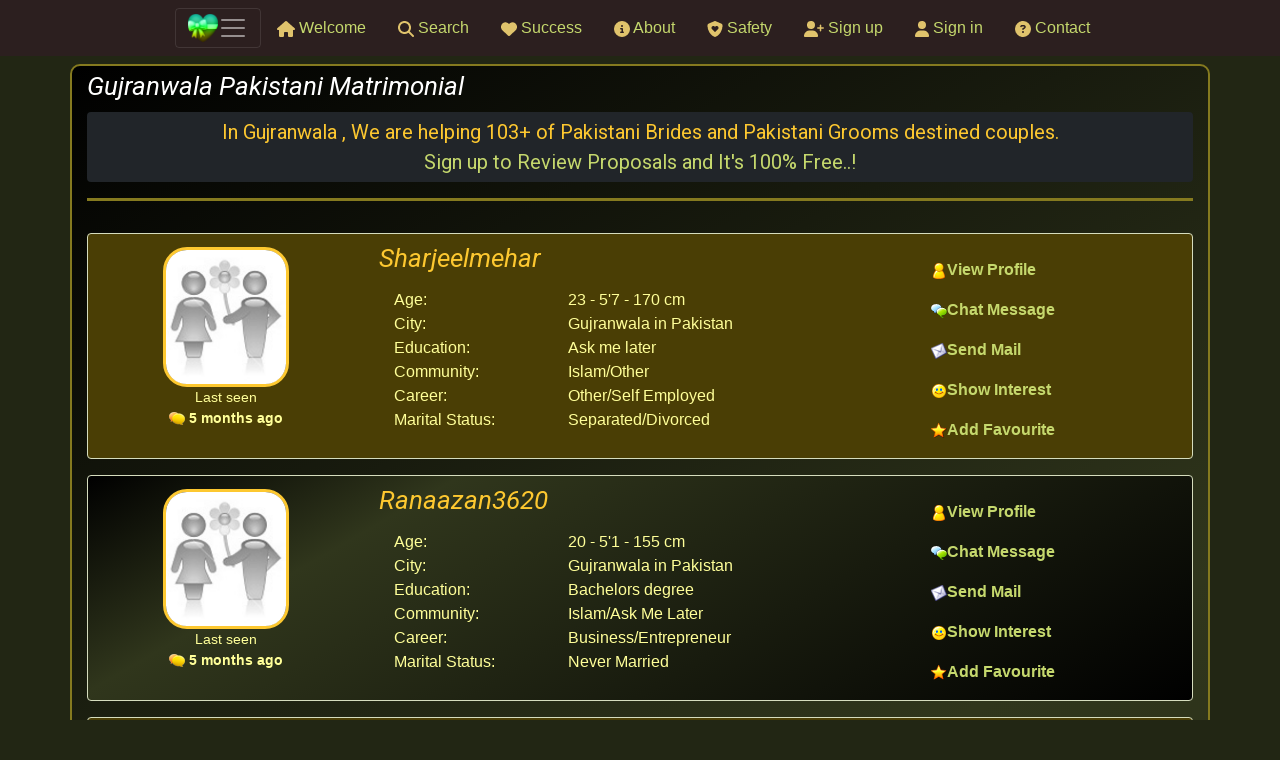

--- FILE ---
content_type: text/html; charset=UTF-8
request_url: https://www.pakistan-matrimony.com/city/gujranwala
body_size: 12495
content:
<!DOCTYPE html>
<html lang="en">
<head>
    <meta charset="UTF-8">
<meta name="viewport" content="width=device-width, initial-scale=1">
<meta name="description" content="Search Gujranwala Pakistan matrimony proposals. Connect with local Pakistani brides & grooms today."/>
<meta name="keywords" content="Gujranwala Pakistan Matrimony Brides, Gujranwala Pakistan Matrimony Grooms">
<meta name="abstract" content="Pakistan Matrimony, Pakistani Matrimonial Portal">
<meta name="robots" content="INDEX,FOLLOW">
<meta name="google-site-verification" content="l43Yfp0EI3NhrL56Ob2zB9ZemYjXz4Kj2_CpD7fyi2I"/>
<meta name="dcterms.rights" content="Pakistan-matrimony.com">
<meta name="dcterms.dateCopyrighted" content="2007-2026">
<meta name="dcterms.audience" content="Global">
<meta name="author" content="Pakistan Matrimony – Premier Matrimony Service for Pakistan"/>
<link rel="icon" type="image/png" href="https://content.pakistan-matrimony.com/design/matrimony/images/site__icon.png">
<meta property="og:url" content="pakistan-matrimony.com" />
<meta property="og:type" content="website" />
<meta property="og:description" content="Search Gujranwala Pakistan matrimony proposals. Connect with local Pakistani brides & grooms today." />
<meta property="og:image" content="https://content.pakistan-matrimony.com/design/matrimony/images/site__logo.png" />
<title> Gujranwala Pakistan Matrimony | Pakistani Marriage Proposals </title>                                                                                                                                                                                                                                                        <link rel="stylesheet" type="text/css" href="https://content.pakistan-matrimony.com/js/node_modules/bootstrap/dist/css/bootstrap.min.css?v2.1.75" />
                                                <link rel="stylesheet" type="text/css" href="https://content.pakistan-matrimony.com/design/matrimony/core.min.css?v2.1.75" />
                                                                                                                                                                                    </head>
<body>
<!-- start header -->
<header id="header">
    <div id="menu">
        <!-- start of menu -->
        <nav class="navbar navbar-dark fixed-top bg-dark-alt d-flex align-items-center justify-content-center">
    <div class="d-flex align-items-center">
        <button class="navbar-toggler d-flex align-items-center" type="button" data-toggle="collapse"
                data-target="#main_menu_content"
                aria-controls="main_menu_content" aria-expanded="false" aria-label="Toggle navigation">
            <img class="lozad img-fluid" width="30" height="25"
                 data-src="https://content.pakistan-matrimony.com/design/matrimony/images/site__icon.png">
            <span class="navbar-toggler-icon">
            </span>
        </button>
    </div>
    <!-- mobile based icons -->
    <div class="d-block d-sm-block d-md-block d-lg-none d-xl-none">
        <button class="navbar-toggler" type="button">
            <a href="/" class="nav-link align-middle"
               title="Welcome largest collection of matrimony & marriage proposals for singles">
                <svg xmlns="http://www.w3.org/2000/svg" height="1em" viewBox="0 0 576 512"><
                    <path d="M575.8 255.5c0 18-15 32.1-32 32.1h-32l.7 160.2c0 2.7-.2 5.4-.5 8.1V472c0 22.1-17.9 40-40 40H456c-1.1 0-2.2 0-3.3-.1c-1.4 .1-2.8 .1-4.2 .1H416 392c-22.1 0-40-17.9-40-40V448 384c0-17.7-14.3-32-32-32H256c-17.7 0-32 14.3-32 32v64 24c0 22.1-17.9 40-40 40H160 128.1c-1.5 0-3-.1-4.5-.2c-1.2 .1-2.4 .2-3.6 .2H104c-22.1 0-40-17.9-40-40V360c0-.9 0-1.9 .1-2.8V287.6H32c-18 0-32-14-32-32.1c0-9 3-17 10-24L266.4 8c7-7 15-8 22-8s15 2 21 7L564.8 231.5c8 7 12 15 11 24z"/>
                </svg>
            </a>
        </button>
        <button class="navbar-toggler" type="button">
            <a href="/search" class="nav-link"
               title="Find your perfect marriage proposal">
                <svg xmlns="http://www.w3.org/2000/svg" height="1em" viewBox="0 0 512 512">
                    <path d="M416 208c0 45.9-14.9 88.3-40 122.7L502.6 457.4c12.5 12.5 12.5 32.8 0 45.3s-32.8 12.5-45.3 0L330.7 376c-34.4 25.2-76.8 40-122.7 40C93.1 416 0 322.9 0 208S93.1 0 208 0S416 93.1 416 208zM208 352a144 144 0 1 0 0-288 144 144 0 1 0 0 288z"/>
                </svg>
            </a>
        </button>
        <button class="navbar-toggler" type="button">
            <a href="/signup" class="nav-link"
               title="Register free and review your matches">
                <svg xmlns="http://www.w3.org/2000/svg" height="1em" viewBox="0 0 640 512">
                    <path d="M96 128a128 128 0 1 1 256 0A128 128 0 1 1 96 128zM0 482.3C0 383.8 79.8 304 178.3 304h91.4C368.2 304 448 383.8 448 482.3c0 16.4-13.3 29.7-29.7 29.7H29.7C13.3 512 0 498.7 0 482.3zM504 312V248H440c-13.3 0-24-10.7-24-24s10.7-24 24-24h64V136c0-13.3 10.7-24 24-24s24 10.7 24 24v64h64c13.3 0 24 10.7 24 24s-10.7 24-24 24H552v64c0 13.3-10.7 24-24 24s-24-10.7-24-24z"/>
                </svg>
            </a>
        </button>
    </div>
    <!-- end mobile based icons -->
    <!-- desktop based icons -->
    <div class="d-none d-sm-none d-md-none d-lg-block d-xl-block">
        <ul class="mx-auto list-group list-group-horizontal list-style-none d-flex justify-content-between align-items-center">
            <li class="nav-item ">
                <a href="/" class="nav-link align-middle"
                   title="matrimony & marriage proposals">
                    <svg xmlns="http://www.w3.org/2000/svg" height="1em" viewBox="0 0 576 512"><
                        <path d="M575.8 255.5c0 18-15 32.1-32 32.1h-32l.7 160.2c0 2.7-.2 5.4-.5 8.1V472c0 22.1-17.9 40-40 40H456c-1.1 0-2.2 0-3.3-.1c-1.4 .1-2.8 .1-4.2 .1H416 392c-22.1 0-40-17.9-40-40V448 384c0-17.7-14.3-32-32-32H256c-17.7 0-32 14.3-32 32v64 24c0 22.1-17.9 40-40 40H160 128.1c-1.5 0-3-.1-4.5-.2c-1.2 .1-2.4 .2-3.6 .2H104c-22.1 0-40-17.9-40-40V360c0-.9 0-1.9 .1-2.8V287.6H32c-18 0-32-14-32-32.1c0-9 3-17 10-24L266.4 8c7-7 15-8 22-8s15 2 21 7L564.8 231.5c8 7 12 15 11 24z"/></svg>
                    Welcome
                </a>
            </li>
            <li class="nav-item active">
                <a href="/search" class="nav-link"
                   title="find your perfect marriage proposal with us">
                    <svg xmlns="http://www.w3.org/2000/svg" height="1em" viewBox="0 0 512 512">
                        <path d="M416 208c0 45.9-14.9 88.3-40 122.7L502.6 457.4c12.5 12.5 12.5 32.8 0 45.3s-32.8 12.5-45.3 0L330.7 376c-34.4 25.2-76.8 40-122.7 40C93.1 416 0 322.9 0 208S93.1 0 208 0S416 93.1 416 208zM208 352a144 144 0 1 0 0-288 144 144 0 1 0 0 288z"/></svg>
                    Search
                </a>
            </li>
            <li class="nav-item ">
                <a href="/success" class="nav-link"
                   title="Real-life success stories ">
                    <svg xmlns="http://www.w3.org/2000/svg" height="1em" viewBox="0 0 512 512">
                        <path d="M47.6 300.4L228.3 469.1c7.5 7 17.4 10.9 27.7 10.9s20.2-3.9 27.7-10.9L464.4 300.4c30.4-28.3 47.6-68 47.6-109.5v-5.8c0-69.9-50.5-129.5-119.4-141C347 36.5 300.6 51.4 268 84L256 96 244 84c-32.6-32.6-79-47.5-124.6-39.9C50.5 55.6 0 115.2 0 185.1v5.8c0 41.5 17.2 81.2 47.6 109.5z"/></svg>
                    Success
                </a>
            </li>
            <li class="nav-item ">
                <a href="/about" class="nav-link"
                   title="Why Rishta - Pakistan Matrimony matrimony works ?">
                    <svg xmlns="http://www.w3.org/2000/svg" height="1em" viewBox="0 0 512 512">
                        <path d="M256 512A256 256 0 1 0 256 0a256 256 0 1 0 0 512zM216 336h24V272H216c-13.3 0-24-10.7-24-24s10.7-24 24-24h48c13.3 0 24 10.7 24 24v88h8c13.3 0 24 10.7 24 24s-10.7 24-24 24H216c-13.3 0-24-10.7-24-24s10.7-24 24-24zm40-208a32 32 0 1 1 0 64 32 32 0 1 1 0-64z"/></svg>
                    About
                </a>
            </li>
            <li class="nav-item ">
                <a href="/isecurity" class="nav-link"
                   title="Your safety is utmost important to us">
                    <svg xmlns="http://www.w3.org/2000/svg" height="1em" viewBox="0 0 512 512">
                        <path d="M269.4 2.9C265.2 1 260.7 0 256 0s-9.2 1-13.4 2.9L54.3 82.8c-22 9.3-38.4 31-38.3 57.2c.5 99.2 41.3 280.7 213.6 363.2c16.7 8 36.1 8 52.8 0C454.7 420.7 495.5 239.2 496 140c.1-26.2-16.3-47.9-38.3-57.2L269.4 2.9zM144 221.3c0-33.8 27.4-61.3 61.3-61.3c16.2 0 31.8 6.5 43.3 17.9l7.4 7.4 7.4-7.4c11.5-11.5 27.1-17.9 43.3-17.9c33.8 0 61.3 27.4 61.3 61.3c0 16.2-6.5 31.8-17.9 43.3l-82.7 82.7c-6.2 6.2-16.4 6.2-22.6 0l-82.7-82.7c-11.5-11.5-17.9-27.1-17.9-43.3z"/></svg>
                    Safety
                </a>
            </li>
            <li class="nav-item ">
                <a href="/signup" class="nav-link"
                   title="Real-life success stories ">
                    <svg xmlns="http://www.w3.org/2000/svg" height="1em" viewBox="0 0 640 512">
                        <path d="M96 128a128 128 0 1 1 256 0A128 128 0 1 1 96 128zM0 482.3C0 383.8 79.8 304 178.3 304h91.4C368.2 304 448 383.8 448 482.3c0 16.4-13.3 29.7-29.7 29.7H29.7C13.3 512 0 498.7 0 482.3zM504 312V248H440c-13.3 0-24-10.7-24-24s10.7-24 24-24h64V136c0-13.3 10.7-24 24-24s24 10.7 24 24v64h64c13.3 0 24 10.7 24 24s-10.7 24-24 24H552v64c0 13.3-10.7 24-24 24s-24-10.7-24-24z"/></svg>
                    Sign up
                </a>
            </li>
            <li class="nav-item ">
                <a href="/login" class="nav-link"
                   title="Real-life success stories ">
                    <svg xmlns="http://www.w3.org/2000/svg" height="1em" viewBox="0 0 448 512">
                        <path d="M224 256A128 128 0 1 0 224 0a128 128 0 1 0 0 256zm-45.7 48C79.8 304 0 383.8 0 482.3C0 498.7 13.3 512 29.7 512H418.3c16.4 0 29.7-13.3 29.7-29.7C448 383.8 368.2 304 269.7 304H178.3z"/></svg>
                    Sign in
                </a>
            </li>
            <li class="nav-item  ">
                <a href="/contact" class="nav-link"
                   title="If you have a question let us know">
                    <svg xmlns="http://www.w3.org/2000/svg" height="1em" viewBox="0 0 512 512">
                        <path d="M256 512A256 256 0 1 0 256 0a256 256 0 1 0 0 512zM169.8 165.3c7.9-22.3 29.1-37.3 52.8-37.3h58.3c34.9 0 63.1 28.3 63.1 63.1c0 22.6-12.1 43.5-31.7 54.8L280 264.4c-.2 13-10.9 23.6-24 23.6c-13.3 0-24-10.7-24-24V250.5c0-8.6 4.6-16.5 12.1-20.8l44.3-25.4c4.7-2.7 7.6-7.7 7.6-13.1c0-8.4-6.8-15.1-15.1-15.1H222.6c-3.4 0-6.4 2.1-7.5 5.3l-.4 1.2c-4.4 12.5-18.2 19-30.6 14.6s-19-18.2-14.6-30.6l.4-1.2zM224 352a32 32 0 1 1 64 0 32 32 0 1 1 -64 0z"/></svg>
                    Contact
                </a>
            </li>
        </ul>
    </div>
    <!-- end desktop based icons -->
</nav>
<div class="collapse position-absolute w-100 ml-2 z-index-5" id="main_menu_content"
     style="!important;z-index: 9999;">
    <ul class="p-2 bg-dark-alt navbar-nav mx-auto justify-content-between">
        <li class="nav-item ">
            <a href="/" class="nav-link align-middle"
               title="matrimony & marriage proposals">
                <svg xmlns="http://www.w3.org/2000/svg" height="1em" viewBox="0 0 576 512"><
                    <path d="M575.8 255.5c0 18-15 32.1-32 32.1h-32l.7 160.2c0 2.7-.2 5.4-.5 8.1V472c0 22.1-17.9 40-40 40H456c-1.1 0-2.2 0-3.3-.1c-1.4 .1-2.8 .1-4.2 .1H416 392c-22.1 0-40-17.9-40-40V448 384c0-17.7-14.3-32-32-32H256c-17.7 0-32 14.3-32 32v64 24c0 22.1-17.9 40-40 40H160 128.1c-1.5 0-3-.1-4.5-.2c-1.2 .1-2.4 .2-3.6 .2H104c-22.1 0-40-17.9-40-40V360c0-.9 0-1.9 .1-2.8V287.6H32c-18 0-32-14-32-32.1c0-9 3-17 10-24L266.4 8c7-7 15-8 22-8s15 2 21 7L564.8 231.5c8 7 12 15 11 24z"/>
                </svg>
                Welcome
            </a>
        </li>
        <li class="nav-item active">
            <a href="/search" class="nav-link"
               title="find your perfect marriage proposal with us">
                <svg xmlns="http://www.w3.org/2000/svg" height="1em" viewBox="0 0 512 512">
                    <path d="M416 208c0 45.9-14.9 88.3-40 122.7L502.6 457.4c12.5 12.5 12.5 32.8 0 45.3s-32.8 12.5-45.3 0L330.7 376c-34.4 25.2-76.8 40-122.7 40C93.1 416 0 322.9 0 208S93.1 0 208 0S416 93.1 416 208zM208 352a144 144 0 1 0 0-288 144 144 0 1 0 0 288z"/>
                </svg>
                Search
            </a>
        </li>
        <li class="nav-item ">
            <a href="/success" class="nav-link"
               title="Real-life success stories ">
                <svg xmlns="http://www.w3.org/2000/svg" height="1em" viewBox="0 0 512 512">
                    <path d="M47.6 300.4L228.3 469.1c7.5 7 17.4 10.9 27.7 10.9s20.2-3.9 27.7-10.9L464.4 300.4c30.4-28.3 47.6-68 47.6-109.5v-5.8c0-69.9-50.5-129.5-119.4-141C347 36.5 300.6 51.4 268 84L256 96 244 84c-32.6-32.6-79-47.5-124.6-39.9C50.5 55.6 0 115.2 0 185.1v5.8c0 41.5 17.2 81.2 47.6 109.5z"/>
                </svg>
                Success story
            </a>
        </li>
        <li class="nav-item ">
            <a href="/about" class="nav-link"
               title="Why Rishta - Pakistan Matrimony matrimony works ?">
                <svg xmlns="http://www.w3.org/2000/svg" height="1em" viewBox="0 0 512 512">
                    <path d="M256 512A256 256 0 1 0 256 0a256 256 0 1 0 0 512zM216 336h24V272H216c-13.3 0-24-10.7-24-24s10.7-24 24-24h48c13.3 0 24 10.7 24 24v88h8c13.3 0 24 10.7 24 24s-10.7 24-24 24H216c-13.3 0-24-10.7-24-24s10.7-24 24-24zm40-208a32 32 0 1 1 0 64 32 32 0 1 1 0-64z"/>
                </svg>
                About us
            </a>
        </li>
        <li class="nav-item ">
            <a href="/isecurity" class="nav-link"
               title="Your safety is utmost important to us">
                <svg xmlns="http://www.w3.org/2000/svg" height="1em" viewBox="0 0 512 512">
                    <path d="M269.4 2.9C265.2 1 260.7 0 256 0s-9.2 1-13.4 2.9L54.3 82.8c-22 9.3-38.4 31-38.3 57.2c.5 99.2 41.3 280.7 213.6 363.2c16.7 8 36.1 8 52.8 0C454.7 420.7 495.5 239.2 496 140c.1-26.2-16.3-47.9-38.3-57.2L269.4 2.9zM144 221.3c0-33.8 27.4-61.3 61.3-61.3c16.2 0 31.8 6.5 43.3 17.9l7.4 7.4 7.4-7.4c11.5-11.5 27.1-17.9 43.3-17.9c33.8 0 61.3 27.4 61.3 61.3c0 16.2-6.5 31.8-17.9 43.3l-82.7 82.7c-6.2 6.2-16.4 6.2-22.6 0l-82.7-82.7c-11.5-11.5-17.9-27.1-17.9-43.3z"/>
                </svg>
                Safety
            </a>
        </li>
        <li class="nav-item ">
            <a href="/signup" class="nav-link"
               title="Real-life success stories ">
                <svg xmlns="http://www.w3.org/2000/svg" height="1em" viewBox="0 0 640 512">
                    <path d="M96 128a128 128 0 1 1 256 0A128 128 0 1 1 96 128zM0 482.3C0 383.8 79.8 304 178.3 304h91.4C368.2 304 448 383.8 448 482.3c0 16.4-13.3 29.7-29.7 29.7H29.7C13.3 512 0 498.7 0 482.3zM504 312V248H440c-13.3 0-24-10.7-24-24s10.7-24 24-24h64V136c0-13.3 10.7-24 24-24s24 10.7 24 24v64h64c13.3 0 24 10.7 24 24s-10.7 24-24 24H552v64c0 13.3-10.7 24-24 24s-24-10.7-24-24z"/>
                </svg>
                Sign up
            </a>
        </li>
        <li class="nav-item ">
            <a href="/login" class="nav-link"
               title="Real-life success stories ">
                <svg xmlns="http://www.w3.org/2000/svg" height="1em" viewBox="0 0 448 512">
                    <path d="M224 256A128 128 0 1 0 224 0a128 128 0 1 0 0 256zm-45.7 48C79.8 304 0 383.8 0 482.3C0 498.7 13.3 512 29.7 512H418.3c16.4 0 29.7-13.3 29.7-29.7C448 383.8 368.2 304 269.7 304H178.3z"/>
                </svg>
                Sign in
            </a>
        </li>
        <li class="nav-item  ">
            <a href="/contact" class="nav-link"
               title="If you have a question let us know">
                <svg xmlns="http://www.w3.org/2000/svg" height="1em" viewBox="0 0 512 512">
                    <path d="M256 512A256 256 0 1 0 256 0a256 256 0 1 0 0 512zM169.8 165.3c7.9-22.3 29.1-37.3 52.8-37.3h58.3c34.9 0 63.1 28.3 63.1 63.1c0 22.6-12.1 43.5-31.7 54.8L280 264.4c-.2 13-10.9 23.6-24 23.6c-13.3 0-24-10.7-24-24V250.5c0-8.6 4.6-16.5 12.1-20.8l44.3-25.4c4.7-2.7 7.6-7.7 7.6-13.1c0-8.4-6.8-15.1-15.1-15.1H222.6c-3.4 0-6.4 2.1-7.5 5.3l-.4 1.2c-4.4 12.5-18.2 19-30.6 14.6s-19-18.2-14.6-30.6l.4-1.2zM224 352a32 32 0 1 1 64 0 32 32 0 1 1 -64 0z"/>
                </svg>
                Contact us
            </a>
        </li>
    </ul>
</div>
        <!-- end of menu -->
    </div>
    <div id="cover">
        <!-- Background image -->
                <!-- Background image -->
    </div>
</header>
<!-- end of header -->
<!-- start of div main -->
<main role="main" id="main">
    <div class="container">
        <!-- page content area -->
        <!-- start of div layout main -->
<!-- page content area -->
<div class="row">
    <div class="col-lg-12 content-box content-border round10">
        <h1 class="text-white float-none header_big"> Gujranwala Pakistani Matrimonial </h1>
        <p class="header_medium bg-dark text-center rounded">
            In Gujranwala , We are helping 103+ of Pakistani Brides and Pakistani Grooms destined couples. <br/>
            <a href="/signup" class="modal-signup">Sign up to Review Proposals and It's 100% Free..!</a>
        </p>
        <hr>
        <div class="col-lg-12">
            <!-- displaying users -->
            <div class="row mt-3">
                <div class="col-lg-12">
                    <!-- user-info display-->
                    <!-- displaying user intro -->
<div class="user-info">
            <div class="row mt-3 user-profile-intro rounded primary-border">
            <div class="col-md-3 text-center justify-content-center align-self-center">
                <a href="/signup" class="modal-signup" title="Rishta Matrimony proposal of Sharjeelmehar"> <img
                            data-src="https://content.pakistan-matrimony.com/photo/nophoto_m.jpg" class="lozad img-custom-border img-profile-m"
                            alt="Sharjeelmehar">
                </a>
                <p class="small">Last seen
                    <br/>
                                            <img src="https://content.pakistan-matrimony.com/design/matrimony/images/actions/offline.png">
                                        <span>
                            <b>5 months ago</b>
                        </span>
                </p>
            </div>
            <div class="col-md-6">
                <div class="row">
                    <div class="col-md-12">
                        <div class="header_big text-left">
                            Sharjeelmehar                                                                                                            </div>
                    </div>
                    <div class="col-md-12 text-left">
                        <div class="col-md-12">
                            <div class="row">
                                <div class="col-4">Age:</div>
                                <div class="col-8">23 - 5'7 - 170 cm</div>
                            </div>
                        </div>
                        <div class="col-md-12">
                            <div class="row">
                                <div class="col-4"> City:</div>
                                <div class="col-8">Gujranwala                                    in Pakistan</div>
                            </div>
                        </div>
                        <div class="col-md-12">
                            <div class="row">
                                <div class="col-4">Education:</div>
                                <div class="col-8">Ask me later</div>
                            </div>
                        </div>
                        <div class="col-md-12">
                            <div class="row">
                                <div class="col-4">Community:</div>
                                <div class="col-8">Islam/Other</div>
                            </div>
                        </div>
                        <div class="col-md-12">
                            <div class="row">
                                <div class="col-4">Career:</div>
                                <div class="col-8">Other/Self Employed</div>
                            </div>
                        </div>
                        <div class="col-md-12">
                            <div class="row">
                                <div class="col-4">Marital Status:</div>
                                <div class="col-8">Separated/Divorced</div>
                            </div>
                        </div>
                    </div>
                </div>
            </div>
            <div class="col-md-3 mt-2 text-left">
                <div class="row mt-3">
                    <div class="col-md-12">
                        <a href="/search/profile/Sharjeelmehar" class="modal-signup"
                           title="View matrimonial profile of Sharjeelmehar from Pakistan">
                            <img    class="lozad"
                                    data-src="https://content.pakistan-matrimony.com/design/matrimony/images/actions/profile.png"
                                    alt="View Profile"><b>View Profile</b>
                        </a>
                    </div>
                </div>
                <div class="row mt-3">
                    <div class="col-md-12">
                        <a href="/signup" class="modal-signup" title="Send an Instant Message to Sharjeelmehar"><img
                                    alt="Upgrade Membership" title="Upgrade for a Premium Matrimonial Service"
                                    class="lozad"
                                    data-src="https://content.pakistan-matrimony.com/design/matrimony/images/actions/upgrade.png"><b>Chat
                                Message</b>
                        </a>
                    </div>
                </div>
                <div class="row mt-3">
                    <div class="col-md-12">
                        <a href="/signup" class="modal-signup" title="Send an email with your details to Sharjeelmehar"><img
                                    class="lozad"
                                    data-src="https://content.pakistan-matrimony.com/design/matrimony/images/actions/mail.png"
                                    alt="Send Mail"><b>Send Mail</b>
                        </a>
                    </div>
                </div>
                <div class="row mt-3">
                    <div class="col-md-12">
                        <a href="/signup" class="modal-signup" title="Show your interest to Sharjeelmehar"><img
                                    class="lozad"
                                    data-src="https://content.pakistan-matrimony.com/design/matrimony/images/actions/interest.png"
                                    alt="Show Interest"><b>Show Interest</b>
                        </a>
                    </div>
                </div>
                <div class="row mt-3">
                    <div class="col-md-12">
                        <a href="/signup" class="modal-signup" title="Short list Sharjeelmehar as a favourite matrimony profile"> <img
                                    class="lozad"
                                    data-src="https://content.pakistan-matrimony.com/design/matrimony/images/actions/favorite.png"
                                    alt="Favorites"><b>Add Favourite</b>
                        </a>
                    </div>
                </div>
                <div class="row mt-3">
                </div>
            </div>
        </div>
            <div class="row mt-3 user-profile-intro rounded primary-border">
            <div class="col-md-3 text-center justify-content-center align-self-center">
                <a href="/signup" class="modal-signup" title="Rishta Matrimony proposal of Ranaazan3620"> <img
                            data-src="https://content.pakistan-matrimony.com/photo/nophoto_m.jpg" class="lozad img-custom-border img-profile-m"
                            alt="Ranaazan3620">
                </a>
                <p class="small">Last seen
                    <br/>
                                            <img src="https://content.pakistan-matrimony.com/design/matrimony/images/actions/offline.png">
                                        <span>
                            <b>5 months ago</b>
                        </span>
                </p>
            </div>
            <div class="col-md-6">
                <div class="row">
                    <div class="col-md-12">
                        <div class="header_big text-left">
                            Ranaazan3620                                                                                                            </div>
                    </div>
                    <div class="col-md-12 text-left">
                        <div class="col-md-12">
                            <div class="row">
                                <div class="col-4">Age:</div>
                                <div class="col-8">20 - 5'1 - 155 cm</div>
                            </div>
                        </div>
                        <div class="col-md-12">
                            <div class="row">
                                <div class="col-4"> City:</div>
                                <div class="col-8">Gujranwala                                    in Pakistan</div>
                            </div>
                        </div>
                        <div class="col-md-12">
                            <div class="row">
                                <div class="col-4">Education:</div>
                                <div class="col-8">Bachelors degree</div>
                            </div>
                        </div>
                        <div class="col-md-12">
                            <div class="row">
                                <div class="col-4">Community:</div>
                                <div class="col-8">Islam/Ask Me Later</div>
                            </div>
                        </div>
                        <div class="col-md-12">
                            <div class="row">
                                <div class="col-4">Career:</div>
                                <div class="col-8">Business/Entrepreneur</div>
                            </div>
                        </div>
                        <div class="col-md-12">
                            <div class="row">
                                <div class="col-4">Marital Status:</div>
                                <div class="col-8">Never Married</div>
                            </div>
                        </div>
                    </div>
                </div>
            </div>
            <div class="col-md-3 mt-2 text-left">
                <div class="row mt-3">
                    <div class="col-md-12">
                        <a href="/search/profile/Ranaazan3620" class="modal-signup"
                           title="View matrimonial profile of Ranaazan3620 from Pakistan">
                            <img    class="lozad"
                                    data-src="https://content.pakistan-matrimony.com/design/matrimony/images/actions/profile.png"
                                    alt="View Profile"><b>View Profile</b>
                        </a>
                    </div>
                </div>
                <div class="row mt-3">
                    <div class="col-md-12">
                        <a href="/signup" class="modal-signup" title="Send an Instant Message to Ranaazan3620"><img
                                    alt="Upgrade Membership" title="Upgrade for a Premium Matrimonial Service"
                                    class="lozad"
                                    data-src="https://content.pakistan-matrimony.com/design/matrimony/images/actions/upgrade.png"><b>Chat
                                Message</b>
                        </a>
                    </div>
                </div>
                <div class="row mt-3">
                    <div class="col-md-12">
                        <a href="/signup" class="modal-signup" title="Send an email with your details to Ranaazan3620"><img
                                    class="lozad"
                                    data-src="https://content.pakistan-matrimony.com/design/matrimony/images/actions/mail.png"
                                    alt="Send Mail"><b>Send Mail</b>
                        </a>
                    </div>
                </div>
                <div class="row mt-3">
                    <div class="col-md-12">
                        <a href="/signup" class="modal-signup" title="Show your interest to Ranaazan3620"><img
                                    class="lozad"
                                    data-src="https://content.pakistan-matrimony.com/design/matrimony/images/actions/interest.png"
                                    alt="Show Interest"><b>Show Interest</b>
                        </a>
                    </div>
                </div>
                <div class="row mt-3">
                    <div class="col-md-12">
                        <a href="/signup" class="modal-signup" title="Short list Ranaazan3620 as a favourite matrimony profile"> <img
                                    class="lozad"
                                    data-src="https://content.pakistan-matrimony.com/design/matrimony/images/actions/favorite.png"
                                    alt="Favorites"><b>Add Favourite</b>
                        </a>
                    </div>
                </div>
                <div class="row mt-3">
                </div>
            </div>
        </div>
            <div class="row mt-3 user-profile-intro rounded primary-border">
            <div class="col-md-3 text-center justify-content-center align-self-center">
                <a href="/signup" class="modal-signup" title="Rishta Matrimony proposal of Hamzashekh1389"> <img
                            data-src="https://content.pakistan-matrimony.com/photo/nophoto_m.jpg" class="lozad img-custom-border img-profile-m"
                            alt="Hamzashekh1389">
                </a>
                <p class="small">Last seen
                    <br/>
                                            <img src="https://content.pakistan-matrimony.com/design/matrimony/images/actions/offline.png">
                                        <span>
                            <b>6 months ago</b>
                        </span>
                </p>
            </div>
            <div class="col-md-6">
                <div class="row">
                    <div class="col-md-12">
                        <div class="header_big text-left">
                            Hamzashekh1389                                                                                                            </div>
                    </div>
                    <div class="col-md-12 text-left">
                        <div class="col-md-12">
                            <div class="row">
                                <div class="col-4">Age:</div>
                                <div class="col-8">30 - 5'8 - 173 cm</div>
                            </div>
                        </div>
                        <div class="col-md-12">
                            <div class="row">
                                <div class="col-4"> City:</div>
                                <div class="col-8">Gujranwala                                    in Pakistan</div>
                            </div>
                        </div>
                        <div class="col-md-12">
                            <div class="row">
                                <div class="col-4">Education:</div>
                                <div class="col-8">Bachelors degree</div>
                            </div>
                        </div>
                        <div class="col-md-12">
                            <div class="row">
                                <div class="col-4">Community:</div>
                                <div class="col-8">Islam/Punjabis</div>
                            </div>
                        </div>
                        <div class="col-md-12">
                            <div class="row">
                                <div class="col-4">Career:</div>
                                <div class="col-8">Business/Entrepreneur</div>
                            </div>
                        </div>
                        <div class="col-md-12">
                            <div class="row">
                                <div class="col-4">Marital Status:</div>
                                <div class="col-8">Ask me later</div>
                            </div>
                        </div>
                    </div>
                </div>
            </div>
            <div class="col-md-3 mt-2 text-left">
                <div class="row mt-3">
                    <div class="col-md-12">
                        <a href="/search/profile/Hamzashekh1389" class="modal-signup"
                           title="View matrimonial profile of Hamzashekh1389 from Pakistan">
                            <img    class="lozad"
                                    data-src="https://content.pakistan-matrimony.com/design/matrimony/images/actions/profile.png"
                                    alt="View Profile"><b>View Profile</b>
                        </a>
                    </div>
                </div>
                <div class="row mt-3">
                    <div class="col-md-12">
                        <a href="/signup" class="modal-signup" title="Send an Instant Message to Hamzashekh1389"><img
                                    alt="Upgrade Membership" title="Upgrade for a Premium Matrimonial Service"
                                    class="lozad"
                                    data-src="https://content.pakistan-matrimony.com/design/matrimony/images/actions/upgrade.png"><b>Chat
                                Message</b>
                        </a>
                    </div>
                </div>
                <div class="row mt-3">
                    <div class="col-md-12">
                        <a href="/signup" class="modal-signup" title="Send an email with your details to Hamzashekh1389"><img
                                    class="lozad"
                                    data-src="https://content.pakistan-matrimony.com/design/matrimony/images/actions/mail.png"
                                    alt="Send Mail"><b>Send Mail</b>
                        </a>
                    </div>
                </div>
                <div class="row mt-3">
                    <div class="col-md-12">
                        <a href="/signup" class="modal-signup" title="Show your interest to Hamzashekh1389"><img
                                    class="lozad"
                                    data-src="https://content.pakistan-matrimony.com/design/matrimony/images/actions/interest.png"
                                    alt="Show Interest"><b>Show Interest</b>
                        </a>
                    </div>
                </div>
                <div class="row mt-3">
                    <div class="col-md-12">
                        <a href="/signup" class="modal-signup" title="Short list Hamzashekh1389 as a favourite matrimony profile"> <img
                                    class="lozad"
                                    data-src="https://content.pakistan-matrimony.com/design/matrimony/images/actions/favorite.png"
                                    alt="Favorites"><b>Add Favourite</b>
                        </a>
                    </div>
                </div>
                <div class="row mt-3">
                </div>
            </div>
        </div>
            <div class="row mt-3 user-profile-intro rounded primary-border">
            <div class="col-md-3 text-center justify-content-center align-self-center">
                <a href="/signup" class="modal-signup" title="Rishta Matrimony proposal of Abrarbutt54"> <img
                            data-src="https://content.pakistan-matrimony.com/photo/nophoto_m.jpg" class="lozad img-custom-border img-profile-m"
                            alt="Abrarbutt54">
                </a>
                <p class="small">Last seen
                    <br/>
                                            <img src="https://content.pakistan-matrimony.com/design/matrimony/images/actions/offline.png">
                                        <span>
                            <b>6 months ago</b>
                        </span>
                </p>
            </div>
            <div class="col-md-6">
                <div class="row">
                    <div class="col-md-12">
                        <div class="header_big text-left">
                            Abrarbutt54                                                                                                            </div>
                    </div>
                    <div class="col-md-12 text-left">
                        <div class="col-md-12">
                            <div class="row">
                                <div class="col-4">Age:</div>
                                <div class="col-8">27 - 5'11 - 180 cm</div>
                            </div>
                        </div>
                        <div class="col-md-12">
                            <div class="row">
                                <div class="col-4"> City:</div>
                                <div class="col-8">Gujranwala                                    in Pakistan</div>
                            </div>
                        </div>
                        <div class="col-md-12">
                            <div class="row">
                                <div class="col-4">Education:</div>
                                <div class="col-8">Bachelors degree</div>
                            </div>
                        </div>
                        <div class="col-md-12">
                            <div class="row">
                                <div class="col-4">Community:</div>
                                <div class="col-8">Islam/Kashmiris</div>
                            </div>
                        </div>
                        <div class="col-md-12">
                            <div class="row">
                                <div class="col-4">Career:</div>
                                <div class="col-8">Engineering/Architecture</div>
                            </div>
                        </div>
                        <div class="col-md-12">
                            <div class="row">
                                <div class="col-4">Marital Status:</div>
                                <div class="col-8">Never Married</div>
                            </div>
                        </div>
                    </div>
                </div>
            </div>
            <div class="col-md-3 mt-2 text-left">
                <div class="row mt-3">
                    <div class="col-md-12">
                        <a href="/search/profile/Abrarbutt54" class="modal-signup"
                           title="View matrimonial profile of Abrarbutt54 from Pakistan">
                            <img    class="lozad"
                                    data-src="https://content.pakistan-matrimony.com/design/matrimony/images/actions/profile.png"
                                    alt="View Profile"><b>View Profile</b>
                        </a>
                    </div>
                </div>
                <div class="row mt-3">
                    <div class="col-md-12">
                        <a href="/signup" class="modal-signup" title="Send an Instant Message to Abrarbutt54"><img
                                    alt="Upgrade Membership" title="Upgrade for a Premium Matrimonial Service"
                                    class="lozad"
                                    data-src="https://content.pakistan-matrimony.com/design/matrimony/images/actions/upgrade.png"><b>Chat
                                Message</b>
                        </a>
                    </div>
                </div>
                <div class="row mt-3">
                    <div class="col-md-12">
                        <a href="/signup" class="modal-signup" title="Send an email with your details to Abrarbutt54"><img
                                    class="lozad"
                                    data-src="https://content.pakistan-matrimony.com/design/matrimony/images/actions/mail.png"
                                    alt="Send Mail"><b>Send Mail</b>
                        </a>
                    </div>
                </div>
                <div class="row mt-3">
                    <div class="col-md-12">
                        <a href="/signup" class="modal-signup" title="Show your interest to Abrarbutt54"><img
                                    class="lozad"
                                    data-src="https://content.pakistan-matrimony.com/design/matrimony/images/actions/interest.png"
                                    alt="Show Interest"><b>Show Interest</b>
                        </a>
                    </div>
                </div>
                <div class="row mt-3">
                    <div class="col-md-12">
                        <a href="/signup" class="modal-signup" title="Short list Abrarbutt54 as a favourite matrimony profile"> <img
                                    class="lozad"
                                    data-src="https://content.pakistan-matrimony.com/design/matrimony/images/actions/favorite.png"
                                    alt="Favorites"><b>Add Favourite</b>
                        </a>
                    </div>
                </div>
                <div class="row mt-3">
                </div>
            </div>
        </div>
            <div class="row mt-3 user-profile-intro rounded primary-border">
            <div class="col-md-3 text-center justify-content-center align-self-center">
                <a href="/signup" class="modal-signup" title="Rishta Matrimony proposal of Hassanraza"> <img
                            data-src="https://content.pakistan-matrimony.com/photo/nophoto_m.jpg" class="lozad img-custom-border img-profile-m"
                            alt="Hassanraza">
                </a>
                <p class="small">Last seen
                    <br/>
                                            <img src="https://content.pakistan-matrimony.com/design/matrimony/images/actions/offline.png">
                                        <span>
                            <b>6 months ago</b>
                        </span>
                </p>
            </div>
            <div class="col-md-6">
                <div class="row">
                    <div class="col-md-12">
                        <div class="header_big text-left">
                            Hassanraza                                                                                                            </div>
                    </div>
                    <div class="col-md-12 text-left">
                        <div class="col-md-12">
                            <div class="row">
                                <div class="col-4">Age:</div>
                                <div class="col-8">22 - 6'0 - 183 cm</div>
                            </div>
                        </div>
                        <div class="col-md-12">
                            <div class="row">
                                <div class="col-4"> City:</div>
                                <div class="col-8">Gujranwala                                    in Pakistan</div>
                            </div>
                        </div>
                        <div class="col-md-12">
                            <div class="row">
                                <div class="col-4">Education:</div>
                                <div class="col-8">High school</div>
                            </div>
                        </div>
                        <div class="col-md-12">
                            <div class="row">
                                <div class="col-4">Community:</div>
                                <div class="col-8">Islam/Rajputs</div>
                            </div>
                        </div>
                        <div class="col-md-12">
                            <div class="row">
                                <div class="col-4">Career:</div>
                                <div class="col-8">Public/Customer Relations</div>
                            </div>
                        </div>
                        <div class="col-md-12">
                            <div class="row">
                                <div class="col-4">Marital Status:</div>
                                <div class="col-8">Never Married</div>
                            </div>
                        </div>
                    </div>
                </div>
            </div>
            <div class="col-md-3 mt-2 text-left">
                <div class="row mt-3">
                    <div class="col-md-12">
                        <a href="/search/profile/Hassanraza" class="modal-signup"
                           title="View matrimonial profile of Hassanraza from Pakistan">
                            <img    class="lozad"
                                    data-src="https://content.pakistan-matrimony.com/design/matrimony/images/actions/profile.png"
                                    alt="View Profile"><b>View Profile</b>
                        </a>
                    </div>
                </div>
                <div class="row mt-3">
                    <div class="col-md-12">
                        <a href="/signup" class="modal-signup" title="Send an Instant Message to Hassanraza"><img
                                    alt="Upgrade Membership" title="Upgrade for a Premium Matrimonial Service"
                                    class="lozad"
                                    data-src="https://content.pakistan-matrimony.com/design/matrimony/images/actions/upgrade.png"><b>Chat
                                Message</b>
                        </a>
                    </div>
                </div>
                <div class="row mt-3">
                    <div class="col-md-12">
                        <a href="/signup" class="modal-signup" title="Send an email with your details to Hassanraza"><img
                                    class="lozad"
                                    data-src="https://content.pakistan-matrimony.com/design/matrimony/images/actions/mail.png"
                                    alt="Send Mail"><b>Send Mail</b>
                        </a>
                    </div>
                </div>
                <div class="row mt-3">
                    <div class="col-md-12">
                        <a href="/signup" class="modal-signup" title="Show your interest to Hassanraza"><img
                                    class="lozad"
                                    data-src="https://content.pakistan-matrimony.com/design/matrimony/images/actions/interest.png"
                                    alt="Show Interest"><b>Show Interest</b>
                        </a>
                    </div>
                </div>
                <div class="row mt-3">
                    <div class="col-md-12">
                        <a href="/signup" class="modal-signup" title="Short list Hassanraza as a favourite matrimony profile"> <img
                                    class="lozad"
                                    data-src="https://content.pakistan-matrimony.com/design/matrimony/images/actions/favorite.png"
                                    alt="Favorites"><b>Add Favourite</b>
                        </a>
                    </div>
                </div>
                <div class="row mt-3">
                </div>
            </div>
        </div>
            <div class="row mt-3 user-profile-intro rounded primary-border">
            <div class="col-md-3 text-center justify-content-center align-self-center">
                <a href="/signup" class="modal-signup" title="Rishta Matrimony proposal of Umairafzal"> <img
                            data-src="https://content.pakistan-matrimony.com/photo/nophoto_m.jpg" class="lozad img-custom-border img-profile-m"
                            alt="Umairafzal">
                </a>
                <p class="small">Last seen
                    <br/>
                                            <img src="https://content.pakistan-matrimony.com/design/matrimony/images/actions/offline.png">
                                        <span>
                            <b>7 months ago</b>
                        </span>
                </p>
            </div>
            <div class="col-md-6">
                <div class="row">
                    <div class="col-md-12">
                        <div class="header_big text-left">
                            Umairafzal                                                                                                            </div>
                    </div>
                    <div class="col-md-12 text-left">
                        <div class="col-md-12">
                            <div class="row">
                                <div class="col-4">Age:</div>
                                <div class="col-8">36 - 5'7 - 170 cm</div>
                            </div>
                        </div>
                        <div class="col-md-12">
                            <div class="row">
                                <div class="col-4"> City:</div>
                                <div class="col-8">Gujranwala                                    in Pakistan</div>
                            </div>
                        </div>
                        <div class="col-md-12">
                            <div class="row">
                                <div class="col-4">Education:</div>
                                <div class="col-8">Bachelors degree</div>
                            </div>
                        </div>
                        <div class="col-md-12">
                            <div class="row">
                                <div class="col-4">Community:</div>
                                <div class="col-8">Islam/Punjabis</div>
                            </div>
                        </div>
                        <div class="col-md-12">
                            <div class="row">
                                <div class="col-4">Career:</div>
                                <div class="col-8">Accounting/Finance</div>
                            </div>
                        </div>
                        <div class="col-md-12">
                            <div class="row">
                                <div class="col-4">Marital Status:</div>
                                <div class="col-8">Never Married</div>
                            </div>
                        </div>
                    </div>
                </div>
            </div>
            <div class="col-md-3 mt-2 text-left">
                <div class="row mt-3">
                    <div class="col-md-12">
                        <a href="/search/profile/Umairafzal" class="modal-signup"
                           title="View matrimonial profile of Umairafzal from Pakistan">
                            <img    class="lozad"
                                    data-src="https://content.pakistan-matrimony.com/design/matrimony/images/actions/profile.png"
                                    alt="View Profile"><b>View Profile</b>
                        </a>
                    </div>
                </div>
                <div class="row mt-3">
                    <div class="col-md-12">
                        <a href="/signup" class="modal-signup" title="Send an Instant Message to Umairafzal"><img
                                    alt="Upgrade Membership" title="Upgrade for a Premium Matrimonial Service"
                                    class="lozad"
                                    data-src="https://content.pakistan-matrimony.com/design/matrimony/images/actions/upgrade.png"><b>Chat
                                Message</b>
                        </a>
                    </div>
                </div>
                <div class="row mt-3">
                    <div class="col-md-12">
                        <a href="/signup" class="modal-signup" title="Send an email with your details to Umairafzal"><img
                                    class="lozad"
                                    data-src="https://content.pakistan-matrimony.com/design/matrimony/images/actions/mail.png"
                                    alt="Send Mail"><b>Send Mail</b>
                        </a>
                    </div>
                </div>
                <div class="row mt-3">
                    <div class="col-md-12">
                        <a href="/signup" class="modal-signup" title="Show your interest to Umairafzal"><img
                                    class="lozad"
                                    data-src="https://content.pakistan-matrimony.com/design/matrimony/images/actions/interest.png"
                                    alt="Show Interest"><b>Show Interest</b>
                        </a>
                    </div>
                </div>
                <div class="row mt-3">
                    <div class="col-md-12">
                        <a href="/signup" class="modal-signup" title="Short list Umairafzal as a favourite matrimony profile"> <img
                                    class="lozad"
                                    data-src="https://content.pakistan-matrimony.com/design/matrimony/images/actions/favorite.png"
                                    alt="Favorites"><b>Add Favourite</b>
                        </a>
                    </div>
                </div>
                <div class="row mt-3">
                </div>
            </div>
        </div>
            <div class="row mt-3 user-profile-intro rounded primary-border">
            <div class="col-md-3 text-center justify-content-center align-self-center">
                <a href="/signup" class="modal-signup" title="Rishta Matrimony proposal of Rizwanraz"> <img
                            data-src="https://content.pakistan-matrimony.com/photo/nophoto_m.jpg" class="lozad img-custom-border img-profile-m"
                            alt="Rizwanraz">
                </a>
                <p class="small">Last seen
                    <br/>
                                            <img src="https://content.pakistan-matrimony.com/design/matrimony/images/actions/offline.png">
                                        <span>
                            <b>8 months ago</b>
                        </span>
                </p>
            </div>
            <div class="col-md-6">
                <div class="row">
                    <div class="col-md-12">
                        <div class="header_big text-left">
                            Rizwanraz                                                                                        <img alt="member with recommended profile"
                                     title="member with recommended profile"
                                     class="lozad"
                                     data-src="https://content.pakistan-matrimony.com/design/matrimony/images/actions/add_user.png">
                                                                                </div>
                    </div>
                    <div class="col-md-12 text-left">
                        <div class="col-md-12">
                            <div class="row">
                                <div class="col-4">Age:</div>
                                <div class="col-8">32 - 5'5 - 165 cm</div>
                            </div>
                        </div>
                        <div class="col-md-12">
                            <div class="row">
                                <div class="col-4"> City:</div>
                                <div class="col-8">Gujranwala                                    in Pakistan</div>
                            </div>
                        </div>
                        <div class="col-md-12">
                            <div class="row">
                                <div class="col-4">Education:</div>
                                <div class="col-8">Associates degree</div>
                            </div>
                        </div>
                        <div class="col-md-12">
                            <div class="row">
                                <div class="col-4">Community:</div>
                                <div class="col-8">Islam/Muhajirs</div>
                            </div>
                        </div>
                        <div class="col-md-12">
                            <div class="row">
                                <div class="col-4">Career:</div>
                                <div class="col-8">Other/Self Employed</div>
                            </div>
                        </div>
                        <div class="col-md-12">
                            <div class="row">
                                <div class="col-4">Marital Status:</div>
                                <div class="col-8">Never Married</div>
                            </div>
                        </div>
                    </div>
                </div>
            </div>
            <div class="col-md-3 mt-2 text-left">
                <div class="row mt-3">
                    <div class="col-md-12">
                        <a href="/search/profile/Rizwanraz" class="modal-signup"
                           title="View matrimonial profile of Rizwanraz from Pakistan">
                            <img    class="lozad"
                                    data-src="https://content.pakistan-matrimony.com/design/matrimony/images/actions/profile.png"
                                    alt="View Profile"><b>View Profile</b>
                        </a>
                    </div>
                </div>
                <div class="row mt-3">
                    <div class="col-md-12">
                        <a href="/signup" class="modal-signup" title="Send an Instant Message to Rizwanraz"><img
                                    alt="Upgrade Membership" title="Upgrade for a Premium Matrimonial Service"
                                    class="lozad"
                                    data-src="https://content.pakistan-matrimony.com/design/matrimony/images/actions/upgrade.png"><b>Chat
                                Message</b>
                        </a>
                    </div>
                </div>
                <div class="row mt-3">
                    <div class="col-md-12">
                        <a href="/signup" class="modal-signup" title="Send an email with your details to Rizwanraz"><img
                                    class="lozad"
                                    data-src="https://content.pakistan-matrimony.com/design/matrimony/images/actions/mail.png"
                                    alt="Send Mail"><b>Send Mail</b>
                        </a>
                    </div>
                </div>
                <div class="row mt-3">
                    <div class="col-md-12">
                        <a href="/signup" class="modal-signup" title="Show your interest to Rizwanraz"><img
                                    class="lozad"
                                    data-src="https://content.pakistan-matrimony.com/design/matrimony/images/actions/interest.png"
                                    alt="Show Interest"><b>Show Interest</b>
                        </a>
                    </div>
                </div>
                <div class="row mt-3">
                    <div class="col-md-12">
                        <a href="/signup" class="modal-signup" title="Short list Rizwanraz as a favourite matrimony profile"> <img
                                    class="lozad"
                                    data-src="https://content.pakistan-matrimony.com/design/matrimony/images/actions/favorite.png"
                                    alt="Favorites"><b>Add Favourite</b>
                        </a>
                    </div>
                </div>
                <div class="row mt-3">
                </div>
            </div>
        </div>
            <div class="row mt-3 user-profile-intro rounded primary-border">
            <div class="col-md-3 text-center justify-content-center align-self-center">
                <a href="/signup" class="modal-signup" title="Rishta Matrimony proposal of Abdullah1122"> <img
                            data-src="https://content.pakistan-matrimony.com/photo/nophoto_m.jpg" class="lozad img-custom-border img-profile-m"
                            alt="Abdullah1122">
                </a>
                <p class="small">Last seen
                    <br/>
                                            <img src="https://content.pakistan-matrimony.com/design/matrimony/images/actions/offline.png">
                                        <span>
                            <b>8 months ago</b>
                        </span>
                </p>
            </div>
            <div class="col-md-6">
                <div class="row">
                    <div class="col-md-12">
                        <div class="header_big text-left">
                            Abdullah1122                                                                                        <img alt="member with recommended profile"
                                     title="member with recommended profile"
                                     class="lozad"
                                     data-src="https://content.pakistan-matrimony.com/design/matrimony/images/actions/add_user.png">
                                                                                </div>
                    </div>
                    <div class="col-md-12 text-left">
                        <div class="col-md-12">
                            <div class="row">
                                <div class="col-4">Age:</div>
                                <div class="col-8">27 - 5'4 - 163 cm</div>
                            </div>
                        </div>
                        <div class="col-md-12">
                            <div class="row">
                                <div class="col-4"> City:</div>
                                <div class="col-8">Gujranwala                                    in Pakistan</div>
                            </div>
                        </div>
                        <div class="col-md-12">
                            <div class="row">
                                <div class="col-4">Education:</div>
                                <div class="col-8">Associates degree</div>
                            </div>
                        </div>
                        <div class="col-md-12">
                            <div class="row">
                                <div class="col-4">Community:</div>
                                <div class="col-8">Islam/Rajputs</div>
                            </div>
                        </div>
                        <div class="col-md-12">
                            <div class="row">
                                <div class="col-4">Career:</div>
                                <div class="col-8">IT/Telecommunications</div>
                            </div>
                        </div>
                        <div class="col-md-12">
                            <div class="row">
                                <div class="col-4">Marital Status:</div>
                                <div class="col-8">Separated/Divorced</div>
                            </div>
                        </div>
                    </div>
                </div>
            </div>
            <div class="col-md-3 mt-2 text-left">
                <div class="row mt-3">
                    <div class="col-md-12">
                        <a href="/search/profile/Abdullah1122" class="modal-signup"
                           title="View matrimonial profile of Abdullah1122 from Pakistan">
                            <img    class="lozad"
                                    data-src="https://content.pakistan-matrimony.com/design/matrimony/images/actions/profile.png"
                                    alt="View Profile"><b>View Profile</b>
                        </a>
                    </div>
                </div>
                <div class="row mt-3">
                    <div class="col-md-12">
                        <a href="/signup" class="modal-signup" title="Send an Instant Message to Abdullah1122"><img
                                    alt="Upgrade Membership" title="Upgrade for a Premium Matrimonial Service"
                                    class="lozad"
                                    data-src="https://content.pakistan-matrimony.com/design/matrimony/images/actions/upgrade.png"><b>Chat
                                Message</b>
                        </a>
                    </div>
                </div>
                <div class="row mt-3">
                    <div class="col-md-12">
                        <a href="/signup" class="modal-signup" title="Send an email with your details to Abdullah1122"><img
                                    class="lozad"
                                    data-src="https://content.pakistan-matrimony.com/design/matrimony/images/actions/mail.png"
                                    alt="Send Mail"><b>Send Mail</b>
                        </a>
                    </div>
                </div>
                <div class="row mt-3">
                    <div class="col-md-12">
                        <a href="/signup" class="modal-signup" title="Show your interest to Abdullah1122"><img
                                    class="lozad"
                                    data-src="https://content.pakistan-matrimony.com/design/matrimony/images/actions/interest.png"
                                    alt="Show Interest"><b>Show Interest</b>
                        </a>
                    </div>
                </div>
                <div class="row mt-3">
                    <div class="col-md-12">
                        <a href="/signup" class="modal-signup" title="Short list Abdullah1122 as a favourite matrimony profile"> <img
                                    class="lozad"
                                    data-src="https://content.pakistan-matrimony.com/design/matrimony/images/actions/favorite.png"
                                    alt="Favorites"><b>Add Favourite</b>
                        </a>
                    </div>
                </div>
                <div class="row mt-3">
                </div>
            </div>
        </div>
            <div class="row mt-3 user-profile-intro rounded primary-border">
            <div class="col-md-3 text-center justify-content-center align-self-center">
                <a href="/signup" class="modal-signup" title="Rishta Matrimony proposal of Umairnawaz"> <img
                            data-src="https://content.pakistan-matrimony.com/photo/15880_8285817370237_m.jpg" class="lozad img-custom-border img-profile-m"
                            alt="Umairnawaz">
                </a>
                <p class="small">Last seen
                    <br/>
                                            <img src="https://content.pakistan-matrimony.com/design/matrimony/images/actions/offline.png">
                                        <span>
                            <b>9 months ago</b>
                        </span>
                </p>
            </div>
            <div class="col-md-6">
                <div class="row">
                    <div class="col-md-12">
                        <div class="header_big text-left">
                            Umairnawaz                                                                                                            </div>
                    </div>
                    <div class="col-md-12 text-left">
                        <div class="col-md-12">
                            <div class="row">
                                <div class="col-4">Age:</div>
                                <div class="col-8">26 - 5'10 - 178 cm</div>
                            </div>
                        </div>
                        <div class="col-md-12">
                            <div class="row">
                                <div class="col-4"> City:</div>
                                <div class="col-8">Gujranwala                                    in Pakistan</div>
                            </div>
                        </div>
                        <div class="col-md-12">
                            <div class="row">
                                <div class="col-4">Education:</div>
                                <div class="col-8">Professional qualification</div>
                            </div>
                        </div>
                        <div class="col-md-12">
                            <div class="row">
                                <div class="col-4">Community:</div>
                                <div class="col-8">Islam/Punjabis</div>
                            </div>
                        </div>
                        <div class="col-md-12">
                            <div class="row">
                                <div class="col-4">Career:</div>
                                <div class="col-8">Publishing/Print/Graphics</div>
                            </div>
                        </div>
                        <div class="col-md-12">
                            <div class="row">
                                <div class="col-4">Marital Status:</div>
                                <div class="col-8">Never Married</div>
                            </div>
                        </div>
                    </div>
                </div>
            </div>
            <div class="col-md-3 mt-2 text-left">
                <div class="row mt-3">
                    <div class="col-md-12">
                        <a href="/search/profile/Umairnawaz" class="modal-signup"
                           title="View matrimonial profile of Umairnawaz from Pakistan">
                            <img    class="lozad"
                                    data-src="https://content.pakistan-matrimony.com/design/matrimony/images/actions/profile.png"
                                    alt="View Profile"><b>View Profile</b>
                        </a>
                    </div>
                </div>
                <div class="row mt-3">
                    <div class="col-md-12">
                        <a href="/signup" class="modal-signup" title="Send an Instant Message to Umairnawaz"><img
                                    alt="Upgrade Membership" title="Upgrade for a Premium Matrimonial Service"
                                    class="lozad"
                                    data-src="https://content.pakistan-matrimony.com/design/matrimony/images/actions/upgrade.png"><b>Chat
                                Message</b>
                        </a>
                    </div>
                </div>
                <div class="row mt-3">
                    <div class="col-md-12">
                        <a href="/signup" class="modal-signup" title="Send an email with your details to Umairnawaz"><img
                                    class="lozad"
                                    data-src="https://content.pakistan-matrimony.com/design/matrimony/images/actions/mail.png"
                                    alt="Send Mail"><b>Send Mail</b>
                        </a>
                    </div>
                </div>
                <div class="row mt-3">
                    <div class="col-md-12">
                        <a href="/signup" class="modal-signup" title="Show your interest to Umairnawaz"><img
                                    class="lozad"
                                    data-src="https://content.pakistan-matrimony.com/design/matrimony/images/actions/interest.png"
                                    alt="Show Interest"><b>Show Interest</b>
                        </a>
                    </div>
                </div>
                <div class="row mt-3">
                    <div class="col-md-12">
                        <a href="/signup" class="modal-signup" title="Short list Umairnawaz as a favourite matrimony profile"> <img
                                    class="lozad"
                                    data-src="https://content.pakistan-matrimony.com/design/matrimony/images/actions/favorite.png"
                                    alt="Favorites"><b>Add Favourite</b>
                        </a>
                    </div>
                </div>
                <div class="row mt-3">
                </div>
            </div>
        </div>
            <div class="row mt-3 user-profile-intro rounded primary-border">
            <div class="col-md-3 text-center justify-content-center align-self-center">
                <a href="/signup" class="modal-signup" title="Rishta Matrimony proposal of Tanveerali"> <img
                            data-src="https://content.pakistan-matrimony.com/photo/15875_1048059607583_m.jpg" class="lozad img-custom-border img-profile-m"
                            alt="Tanveerali">
                </a>
                <p class="small">Last seen
                    <br/>
                                            <img src="https://content.pakistan-matrimony.com/design/matrimony/images/actions/offline.png">
                                        <span>
                            <b>9 months ago</b>
                        </span>
                </p>
            </div>
            <div class="col-md-6">
                <div class="row">
                    <div class="col-md-12">
                        <div class="header_big text-left">
                            Tanveerali                                                                                                            </div>
                    </div>
                    <div class="col-md-12 text-left">
                        <div class="col-md-12">
                            <div class="row">
                                <div class="col-4">Age:</div>
                                <div class="col-8">37 - 5'9 - 175 cm</div>
                            </div>
                        </div>
                        <div class="col-md-12">
                            <div class="row">
                                <div class="col-4"> City:</div>
                                <div class="col-8">Gujranwala                                    in Pakistan</div>
                            </div>
                        </div>
                        <div class="col-md-12">
                            <div class="row">
                                <div class="col-4">Education:</div>
                                <div class="col-8">Associates degree</div>
                            </div>
                        </div>
                        <div class="col-md-12">
                            <div class="row">
                                <div class="col-4">Community:</div>
                                <div class="col-8">Islam/Punjabis</div>
                            </div>
                        </div>
                        <div class="col-md-12">
                            <div class="row">
                                <div class="col-4">Career:</div>
                                <div class="col-8">Business/Entrepreneur</div>
                            </div>
                        </div>
                        <div class="col-md-12">
                            <div class="row">
                                <div class="col-4">Marital Status:</div>
                                <div class="col-8">Ask me later</div>
                            </div>
                        </div>
                    </div>
                </div>
            </div>
            <div class="col-md-3 mt-2 text-left">
                <div class="row mt-3">
                    <div class="col-md-12">
                        <a href="/search/profile/Tanveerali" class="modal-signup"
                           title="View matrimonial profile of Tanveerali from Pakistan">
                            <img    class="lozad"
                                    data-src="https://content.pakistan-matrimony.com/design/matrimony/images/actions/profile.png"
                                    alt="View Profile"><b>View Profile</b>
                        </a>
                    </div>
                </div>
                <div class="row mt-3">
                    <div class="col-md-12">
                        <a href="/signup" class="modal-signup" title="Send an Instant Message to Tanveerali"><img
                                    alt="Upgrade Membership" title="Upgrade for a Premium Matrimonial Service"
                                    class="lozad"
                                    data-src="https://content.pakistan-matrimony.com/design/matrimony/images/actions/upgrade.png"><b>Chat
                                Message</b>
                        </a>
                    </div>
                </div>
                <div class="row mt-3">
                    <div class="col-md-12">
                        <a href="/signup" class="modal-signup" title="Send an email with your details to Tanveerali"><img
                                    class="lozad"
                                    data-src="https://content.pakistan-matrimony.com/design/matrimony/images/actions/mail.png"
                                    alt="Send Mail"><b>Send Mail</b>
                        </a>
                    </div>
                </div>
                <div class="row mt-3">
                    <div class="col-md-12">
                        <a href="/signup" class="modal-signup" title="Show your interest to Tanveerali"><img
                                    class="lozad"
                                    data-src="https://content.pakistan-matrimony.com/design/matrimony/images/actions/interest.png"
                                    alt="Show Interest"><b>Show Interest</b>
                        </a>
                    </div>
                </div>
                <div class="row mt-3">
                    <div class="col-md-12">
                        <a href="/signup" class="modal-signup" title="Short list Tanveerali as a favourite matrimony profile"> <img
                                    class="lozad"
                                    data-src="https://content.pakistan-matrimony.com/design/matrimony/images/actions/favorite.png"
                                    alt="Favorites"><b>Add Favourite</b>
                        </a>
                    </div>
                </div>
                <div class="row mt-3">
                </div>
            </div>
        </div>
    </div>
<!-- /.displaying user intro-->                    <!-- /.user-info display-->
                </div>
            </div>
            <!-- /.displaying users -->
        </div>
        <div class="col-lg-12 text-center header_small">
            <div class="col-lg-12">
                <span class="header_medium"> 103 within your search criteria </span>
            </div>
            <div class="col-lg-12">
                <!-- pagination start -->
    <ul class="pagination justify-content-center"><li class="page-item disabled">&nbsp;</li><ul class="pagination"><li class="page-item active"><a class="page-link">1</a></li><li class="page-item"><a class="page-link" href="/city/gujranwala?page=2">2</a></li><li class="page-item"><a class="page-link" href="/city/gujranwala?page=3">3</a></li><li class="page-item"><a class="page-link" href="/city/gujranwala?page=4">4</a></li><li class="page-item"><a class="page-link" href="/city/gujranwala?page=5">5</a></li><li class="page-item"><a class="page-link" href="/city/gujranwala?page=6">6</a></li><li class="page-item"><a class="page-link" href="/city/gujranwala?page=7">7</a></li><li class="page-item"><a class="page-link" href="/city/gujranwala?page=8">8</a></li><li class="page-item"><a class="page-link" href="/city/gujranwala?page=9">9</a></li><li class="page-item"><a class="page-link" href="/city/gujranwala?page=10">10</a></li></ul><li class="page-item">
                                <a class="page-link" rel="next" href="/city/gujranwala?page=2"> Next &rarr; </a>
                            </li></ul><!-- pagination end -->            </div>
        </div>
        <hr/>
        <!-- tag-info display-->
        
<div class="col-lg-12 col-md-12">
    <h4 class="title">Browse By Country</h4>
    <ul style="list-style:circle;">
                    <a  href="/country/pakistan" class="btn btn-outline-warning" role="button">Pakistan                - 6565</a>
                    <a  href="/country/united-arab-emirates" class="btn btn-outline-warning" role="button">United Arab Emirates                - 385</a>
                    <a  href="/country/united-states" class="btn btn-outline-warning" role="button">United States                - 327</a>
                    <a  href="/country/united-kingdom" class="btn btn-outline-warning" role="button">United Kingdom                - 304</a>
                    <a  href="/country/saudi-arabia" class="btn btn-outline-warning" role="button">Saudi Arabia                - 289</a>
                    <a  href="/country/india" class="btn btn-outline-warning" role="button">India                - 187</a>
                    <a  href="/country/italy" class="btn btn-outline-warning" role="button">Italy                - 125</a>
                    <a  href="/country/australia" class="btn btn-outline-warning" role="button">Australia                - 121</a>
                    <a  href="/country/germany" class="btn btn-outline-warning" role="button">Germany                - 106</a>
                    <a  href="/country/canada" class="btn btn-outline-warning" role="button">Canada                - 100</a>
                    <a  href="/country/qatar" class="btn btn-outline-warning" role="button">Qatar                - 78</a>
                    <a  href="/country/france" class="btn btn-outline-warning" role="button">France                - 72</a>
                    <a  href="/country/spain" class="btn btn-outline-warning" role="button">Spain                - 65</a>
                    <a  href="/country/oman" class="btn btn-outline-warning" role="button">Oman                - 60</a>
                    <a  href="/country/bahrain" class="btn btn-outline-warning" role="button">Bahrain                - 48</a>
                    <a  href="/country/bangladesh" class="btn btn-outline-warning" role="button">Bangladesh                - 38</a>
                    <a  href="/country/malaysia" class="btn btn-outline-warning" role="button">Malaysia                - 29</a>
                    <a  href="/country/kuwait" class="btn btn-outline-warning" role="button">Kuwait                - 29</a>
                    <a  href="/country/sri-lanka" class="btn btn-outline-warning" role="button">Sri Lanka                - 27</a>
                    <a  href="/country/south-korea" class="btn btn-outline-warning" role="button">South Korea                - 18</a>
                    <a  href="/country/portugal" class="btn btn-outline-warning" role="button">Portugal                - 16</a>
                    <a  href="/country/china" class="btn btn-outline-warning" role="button">China                - 15</a>
                    <a  href="/country/norway" class="btn btn-outline-warning" role="button">Norway                - 14</a>
                    <a  href="/country/afghanistan" class="btn btn-outline-warning" role="button">Afghanistan                - 14</a>
                    <a  href="/country/japan" class="btn btn-outline-warning" role="button">Japan                - 14</a>
                    <a  href="/country/greece" class="btn btn-outline-warning" role="button">Greece                - 13</a>
            </ul>
</div>
<div class="col-lg-12 col-md-12">
    <h4 class="title">Browse By City</h4>
    <ul style="list-style:circle;">
                    <a  href="/city/lahore" class="btn btn-outline-danger" role="button">Lahore                - 885</a>
                    <a  href="/city/karachi" class="btn btn-outline-danger" role="button">Karachi                - 526</a>
                    <a  href="/city/islamabad" class="btn btn-outline-danger" role="button">Islamabad                - 380</a>
                    <a  href="/city/faisalabad" class="btn btn-outline-danger" role="button">Faisalabad                - 230</a>
                    <a  href="/city/islamahbad" class="btn btn-outline-danger" role="button">Islamahbad                - 139</a>
                    <a  href="/city/dubai" class="btn btn-outline-danger" role="button">Dubai                - 108</a>
                    <a  href="/city/multan" class="btn btn-outline-danger" role="button">Multan                - 106</a>
                    <a  href="/city/peshawar" class="btn btn-outline-danger" role="button">Peshawar                - 105</a>
                    <a  href="/city/gujranwala" class="btn btn-outline-danger" role="button">Gujranwala                - 103</a>
                    <a  href="/city/rawalpindi" class="btn btn-outline-danger" role="button">Rawalpindi                - 101</a>
                    <a  href="/city/abbeville" class="btn btn-outline-danger" role="button">Abbeville                - 90</a>
                    <a  href="/city/sialkot" class="btn btn-outline-danger" role="button">Sialkot                - 83</a>
                    <a  href="/city/karanchi" class="btn btn-outline-danger" role="button">Karanchi                - 82</a>
                    <a  href="/city/gujrat" class="btn btn-outline-danger" role="button">Gujrat                - 78</a>
                    <a  href="/city/bahawalpur" class="btn btn-outline-danger" role="button">Bahawalpur                - 59</a>
                    <a  href="/city/islamabad" class="btn btn-outline-danger" role="button">Islamabad                - 57</a>
                    <a  href="/city/sargodha" class="btn btn-outline-danger" role="button">Sargodha                - 57</a>
                    <a  href="/city/arazi-masnali" class="btn btn-outline-danger" role="button">Arazi Masnali                - 51</a>
                    <a  href="/city/okara" class="btn btn-outline-danger" role="button">Okara                - 50</a>
                    <a  href="/city/hyderabad" class="btn btn-outline-danger" role="button">Hyderabad                - 48</a>
                    <a  href="/city/islamabad" class="btn btn-outline-danger" role="button">Islamabad                - 46</a>
                    <a  href="/city/jhelum" class="btn btn-outline-danger" role="button">Jhelum                - 45</a>
                    <a  href="/city/abbottabad" class="btn btn-outline-danger" role="button">Abbottabad                - 44</a>
                    <a  href="/city/quetta" class="btn btn-outline-danger" role="button">Quetta                - 44</a>
                    <a  href="/city/kot-chandi" class="btn btn-outline-danger" role="button">Kot Chandi                - 40</a>
                    <a  href="/city/dubai" class="btn btn-outline-danger" role="button">Dubai                - 40</a>
                    <a  href="/city/sahiwal" class="btn btn-outline-danger" role="button">Sahiwal                - 38</a>
                    <a  href="/city/mandi-bahauddin" class="btn btn-outline-danger" role="button">Mandi Bahauddin                - 36</a>
                    <a  href="/city/lahore-cantonment" class="btn btn-outline-danger" role="button">Lahore Cantonment                - 32</a>
                    <a  href="/city/mirpur" class="btn btn-outline-danger" role="button">Mirpur                - 32</a>
                    <a  href="/city/dera-ghazi-khan" class="btn btn-outline-danger" role="button">Dera Ghazi Khan                - 32</a>
                    <a  href="/city/-mir-khanwala" class="btn btn-outline-danger" role="button"> Mir Khanwala                - 28</a>
                    <a  href="/city/lahaur" class="btn btn-outline-danger" role="button">Lahaur                - 28</a>
                    <a  href="/city/karachi-lines" class="btn btn-outline-danger" role="button">Karachi Lines                - 28</a>
                    <a  href="/city/rahimyar-khan" class="btn btn-outline-danger" role="button">Rahimyar Khan                - 27</a>
                    <a  href="/city/gujaranwali" class="btn btn-outline-danger" role="button">Gujaranwali                - 26</a>
                    <a  href="/city/toronto" class="btn btn-outline-danger" role="button">Toronto                - 25</a>
                    <a  href="/city/aasni" class="btn btn-outline-danger" role="button">Aasni                - 25</a>
                    <a  href="/city/hafizabad" class="btn btn-outline-danger" role="button">Hafizabad                - 24</a>
                    <a  href="/city/kotli" class="btn btn-outline-danger" role="button">Kotli                - 24</a>
                    <a  href="/city/aba-bakar" class="btn btn-outline-danger" role="button">Aba Bakar                - 24</a>
                    <a  href="/city/aada" class="btn btn-outline-danger" role="button">Aada                - 24</a>
                    <a  href="/city/haidarabad" class="btn btn-outline-danger" role="button">Haidarabad                - 23</a>
                    <a  href="/city/colombo" class="btn btn-outline-danger" role="button">Colombo                - 23</a>
                    <a  href="/city/sydney" class="btn btn-outline-danger" role="button">Sydney                - 23</a>
                    <a  href="/city/melbourne" class="btn btn-outline-danger" role="button">Melbourne                - 23</a>
                    <a  href="/city/abu-dhabi" class="btn btn-outline-danger" role="button">Abu Dhabi                - 22</a>
                    <a  href="/city/al-sharjah" class="btn btn-outline-danger" role="button">Al Sharjah                - 21</a>
                    <a  href="/city/aalampur" class="btn btn-outline-danger" role="button">Aalampur                - 20</a>
                    <a  href="/city/toba-tek-singh" class="btn btn-outline-danger" role="button">Toba Tek Singh                - 20</a>
                    <a  href="/city/peshawar" class="btn btn-outline-danger" role="button">Peshawar                - 19</a>
                    <a  href="/city/arit-kanial" class="btn btn-outline-danger" role="button">Arit Kanial                - 19</a>
                    <a  href="/city/doha" class="btn btn-outline-danger" role="button">Doha                - 19</a>
                    <a  href="/city/muzaffarabad" class="btn btn-outline-danger" role="button">Muzaffarabad                - 19</a>
                    <a  href="/city/chakra" class="btn btn-outline-danger" role="button">Chakra                - 18</a>
                    <a  href="/city/nawabshah" class="btn btn-outline-danger" role="button">Nawabshah                - 18</a>
                    <a  href="/city/sukkur" class="btn btn-outline-danger" role="button">Sukkur                - 17</a>
                    <a  href="/city/bagh" class="btn btn-outline-danger" role="button">Bagh                - 17</a>
                    <a  href="/city/baghwala-mohra" class="btn btn-outline-danger" role="button">Baghwala Mohra                - 16</a>
                    <a  href="/city/dammam" class="btn btn-outline-danger" role="button">Dammam                - 16</a>
                    <a  href="/city/jeddah" class="btn btn-outline-danger" role="button">Jeddah                - 16</a>
                    <a  href="/city/london" class="btn btn-outline-danger" role="button">London                - 16</a>
                    <a  href="/city/ad-doha" class="btn btn-outline-danger" role="button">Ad Doha                - 16</a>
                    <a  href="/city/bhimber" class="btn btn-outline-danger" role="button">Bhimber                - 16</a>
                    <a  href="/city/narowal" class="btn btn-outline-danger" role="button">Narowal                - 15</a>
                    <a  href="/city/new-delhi" class="btn btn-outline-danger" role="button">New Delhi                - 15</a>
                    <a  href="/city/bagh-buta" class="btn btn-outline-danger" role="button">Bagh Buta                - 15</a>
                    <a  href="/city/attock" class="btn btn-outline-danger" role="button">Attock                - 15</a>
                    <a  href="/city/sambrial" class="btn btn-outline-danger" role="button">Sambrial                - 15</a>
                    <a  href="/city/jhang" class="btn btn-outline-danger" role="button">Jhang                - 15</a>
                    <a  href="/city/vehari" class="btn btn-outline-danger" role="button">Vehari                - 15</a>
                    <a  href="/city/berlin" class="btn btn-outline-danger" role="button">Berlin                - 14</a>
                    <a  href="/city/abdul-hakim" class="btn btn-outline-danger" role="button">Abdul Hakim                - 14</a>
                    <a  href="/city/perth" class="btn btn-outline-danger" role="button">Perth                - 14</a>
                    <a  href="/city/abadpur" class="btn btn-outline-danger" role="button">Abadpur                - 14</a>
                    <a  href="/city/kachhi" class="btn btn-outline-danger" role="button">Kachhi                - 14</a>
                    <a  href="/city/chakwal" class="btn btn-outline-danger" role="button">Chakwal                - 14</a>
                    <a  href="/city/al-ain" class="btn btn-outline-danger" role="button">Al Ain                - 13</a>
                    <a  href="/city/daska" class="btn btn-outline-danger" role="button">Daska                - 13</a>
                    <a  href="/city/london" class="btn btn-outline-danger" role="button">London                - 13</a>
                    <a  href="/city/new-york" class="btn btn-outline-danger" role="button">New York                - 13</a>
                    <a  href="/city/umnaka" class="btn btn-outline-danger" role="button">Umnaka                - 13</a>
                    <a  href="/city/daira" class="btn btn-outline-danger" role="button">Daira                - 12</a>
                    <a  href="/city/brescia" class="btn btn-outline-danger" role="button">Brescia                - 12</a>
                    <a  href="/city/abbottabad" class="btn btn-outline-danger" role="button">Abbottabad                - 12</a>
                    <a  href="/city/bahawalnagar" class="btn btn-outline-danger" role="button">Bahawalnagar                - 12</a>
                    <a  href="/city/birmingham" class="btn btn-outline-danger" role="button">Birmingham                - 12</a>
                    <a  href="/city/abu-dabi" class="btn btn-outline-danger" role="button">Abu Dabi                - 12</a>
                    <a  href="/city/abad" class="btn btn-outline-danger" role="button">Abad                - 12</a>
                    <a  href="/city/mumbai" class="btn btn-outline-danger" role="button">Mumbai                - 12</a>
                    <a  href="/city/milano" class="btn btn-outline-danger" role="button">Milano                - 12</a>
                    <a  href="/city/buttar" class="btn btn-outline-danger" role="button">Buttar                - 12</a>
                    <a  href="/city/kasur" class="btn btn-outline-danger" role="button">Kasur                - 12</a>
                    <a  href="/city/kot-addu" class="btn btn-outline-danger" role="button">Kot Addu                - 12</a>
                    <a  href="/city/al-ajman" class="btn btn-outline-danger" role="button">Al Ajman                - 12</a>
                    <a  href="/city/abbas" class="btn btn-outline-danger" role="button">Abbas                - 11</a>
                    <a  href="/city/lahore-anarkali" class="btn btn-outline-danger" role="button">Lahore Anarkali                - 11</a>
                    <a  href="/city/sheikhupura" class="btn btn-outline-danger" role="button">Sheikhupura                - 11</a>
            </ul>
</div>
<div class="col-lg-12 col-md-12">
    <h4 class="title">Browse By Religion</h4>
    <ul style="list-style:circle;">
                    <a  href="/religion/islam" class="btn btn-outline-danger" role="button">Islam                - 8181</a>
                    <a  href="/religion/bahai" class="btn btn-outline-danger" role="button">Bahai                - 177</a>
                    <a  href="/religion/ahmadiyya" class="btn btn-outline-danger" role="button">Ahmadiyya                - 174</a>
                    <a  href="/religion/other" class="btn btn-outline-danger" role="button">Other                - 142</a>
                    <a  href="/religion/hinduism" class="btn btn-outline-danger" role="button">Hinduism                - 129</a>
                    <a  href="/religion/christianity" class="btn btn-outline-danger" role="button">Christianity                - 126</a>
                    <a  href="/religion/dont-believe-in-religion" class="btn btn-outline-danger" role="button">Dont Believe In Religion                - 63</a>
                    <a  href="/religion/catholic" class="btn btn-outline-danger" role="button">Catholic                - 63</a>
                    <a  href="/religion/sikhism" class="btn btn-outline-danger" role="button">Sikhism                - 41</a>
                    <a  href="/religion/spiritual-but-not-religious" class="btn btn-outline-danger" role="button">Spiritual But Not Religious                - 20</a>
                    <a  href="/religion/judaism" class="btn btn-outline-danger" role="button">Judaism                - 16</a>
                    <a  href="/religion/jainism" class="btn btn-outline-danger" role="button">Jainism                - 13</a>
                    <a  href="/religion/kalash" class="btn btn-outline-danger" role="button">Kalash                - 10</a>
                    <a  href="/religion/zoroastrianism" class="btn btn-outline-danger" role="button">Zoroastrianism                - 3</a>
            </ul>
</div>

<div class="col-lg-12 col-md-12">
    <h4 class="title">Browse By Community</h4>
    <ul style="list-style:circle;">
                    <a  href="/ethnic/punjabis" class="btn btn-outline-danger" role="button">Punjabis                - 2864</a>
                    <a  href="/ethnic/ask-me-later" class="btn btn-outline-danger" role="button">Ask Me Later                - 1473</a>
                    <a  href="/ethnic/other" class="btn btn-outline-danger" role="button">Other                - 1291</a>
                    <a  href="/ethnic/rajputs" class="btn btn-outline-danger" role="button">Rajputs                - 543</a>
                    <a  href="/ethnic/pashtuns" class="btn btn-outline-danger" role="button">Pashtuns                - 527</a>
                    <a  href="/ethnic/jatts" class="btn btn-outline-danger" role="button">Jatts                - 505</a>
                    <a  href="/ethnic/baloch" class="btn btn-outline-danger" role="button">Baloch                - 312</a>
                    <a  href="/ethnic/muhajirs" class="btn btn-outline-danger" role="button">Muhajirs                - 274</a>
                    <a  href="/ethnic/kashmiris" class="btn btn-outline-danger" role="button">Kashmiris                - 248</a>
                    <a  href="/ethnic/saraikis" class="btn btn-outline-danger" role="button">Saraikis                - 242</a>
                    <a  href="/ethnic/sindhis" class="btn btn-outline-danger" role="button">Sindhis                - 237</a>
                    <a  href="/ethnic/hazara" class="btn btn-outline-danger" role="button">Hazara                - 221</a>
                    <a  href="/ethnic/mixed-race" class="btn btn-outline-danger" role="button">Mixed Race                - 64</a>
                    <a  href="/ethnic/baltis" class="btn btn-outline-danger" role="button">Baltis                - 64</a>
                    <a  href="/ethnic/hindkowans" class="btn btn-outline-danger" role="button">Hindkowans                - 53</a>
                    <a  href="/ethnic/burkusho" class="btn btn-outline-danger" role="button">Burkusho                - 52</a>
                    <a  href="/ethnic/chitralis" class="btn btn-outline-danger" role="button">Chitralis                - 43</a>
                    <a  href="/ethnic/shina" class="btn btn-outline-danger" role="button">Shina                - 43</a>
                    <a  href="/ethnic/kalash" class="btn btn-outline-danger" role="button">Kalash                - 36</a>
                    <a  href="/ethnic/siddi" class="btn btn-outline-danger" role="button">Siddi                - 30</a>
                    <a  href="/ethnic/paharis" class="btn btn-outline-danger" role="button">Paharis                - 19</a>
                    <a  href="/ethnic/khowar" class="btn btn-outline-danger" role="button">Khowar                - 10</a>
                    <a  href="/ethnic/kalyu" class="btn btn-outline-danger" role="button">Kalyu                - 6</a>
            </ul>
</div>
        <!-- /.tag-info display-->
    </div><!-- /.col-lg-12 -->
</div><!-- /.row -->
<!-- /.page content area -->
<div class="modal fade" id="bsModalSignup" role="dialog" aria-labelledby="bsModalLabel" aria-hidden="true">
    <div class="modal-dialog modal-lg" role="document">
        <div class="modal-content form-box">
            <div class="modal-header border-0">
                <!-- start main text introduction -->
                <h3 class="header_sub w-100"> Signup Now &dash; Where Matrimonial Proposals Turn Into Love Stories. <span
                            class="d-none d-sm-inline"> We Make Marriage Happen </span></h3>
                <!-- ./ of the main text intro -->
            </div>
                        <div class="modal-body text-left">
                <div id="loading" style="display: none;" class="text-center">
                    <!-- start timeline content -->
                    
    <div class="loading-overlay d-flex justify-content-center align-items-center">
        <div class="heart-pulse"></div>
    </div>

                    <!-- end timeline content -->
                </div>
                <div class="container" id="signup_social">
                    <div class="row justify-content-center mt-2 mb-2 ">
                        <div class="col-md-4 d-flex justify-content-center form-box content-border round10 p-2">
                            <div class="d-flex flex-row align-items-center justify-content-center">
                                <div class="flex-row align-items-center justify-content-center">
                                                                            <!-- social-media google login display-->
                                        <button id="googleSignupButton">Sign up with Google</button>
<style>
    #googleSignupButton {
        background: #000000 url([data-uri]) 10px center no-repeat; /* Google icon in base64 format */
        background-size: 20px; /* size of the icon */
        color: #ffffff; /* white color for the text */
        border: none; /* no border */
        border-radius: 5px; /* rounded corners */
        padding: 10px 24px; /* padding */
        font-size: 15px; /* size of the text */
        cursor: pointer; /* change cursor on hover */
        display: inline-block;
        text-align: center;
        width: 250px;
        height: 40px;
        transition: all 0.3s; /* transition effect */
        box-shadow: 0 1px 3px rgba(0, 0, 0, 0.12), 0 1px 2px rgba(0, 0, 0, 0.24); /* light box shadow */
    }

    #googleSignupButton:hover {
        background: #1d2124 url([data-uri]) 10px center no-repeat; /* Google icon in base64 format */
        background-size: 20px; /* size of the icon */
        box-shadow: 0 14px 28px rgba(0, 0, 0, 0.25), 0 10px 10px rgba(0, 0, 0, 0.22); /* darker box shadow when hovered */
    }
</style>
<script>
    document.getElementById('googleSignupButton').onclick = function() {
        // These values should be from your Google OAuth credentials
        const clientId = '990216711301-ioa459p55dmqsrmlje9mg0ovj0322jnu.apps.googleusercontent.com';
        const redirectUri = 'https://www.pakistan-matrimony.com/redirectGoogleSignup';
        const responseType = 'code'; // use 'code' for server-side flow

        const scopes = [
            "https://www.googleapis.com/auth/userinfo.profile",
            "https://www.googleapis.com/auth/userinfo.email",
            //"https://www.googleapis.com/auth/user.gender.read",
            //"https://www.googleapis.com/auth/user.birthday.read",
            //"https://www.googleapis.com/auth/user.addresses.read",
            //"https://www.googleapis.com/auth/user.phonenumbers.read"
        ];

        const authUrl = 'https://accounts.google.com/o/oauth2/v2/auth?' +
            'client_id=' + encodeURIComponent(clientId) +
            '&redirect_uri=' + encodeURIComponent(redirectUri) +
            '&response_type=' + encodeURIComponent(responseType) +
            '&scope=' + encodeURIComponent(scopes.join(' ')); // join the scopes with a space

        // Redirect the user to the Google OAuth endpoint
        window.location.href = authUrl;
    };

</script>                                        <!-- /.social-media google login display-->
                                                                        <hr class="w-25"/>
                                                                    </div>
                            </div>
                        </div>
                        <div class="col-md-1 d-flex align-items-center justify-content-center">
                            <div class="circle text-center">
                                <div class="row justify-content-center align-items-center">
                                    <span class="h5 p2 badge-danger bg-dark-alt">OR</span>
                                </div>
                            </div>
                        </div>
                        <div class="col-md-6 form-box content-border round10 p2">
                            <form id="signup" name="signup" method="post" action="/redirectGenericSignup" class="form-box m-2">
                                <div class="form-group row">
                                    <label for="email" class="col-sm-2 col-form-label">Email:</label>
                                    <div class="col-sm-10">
                                        <input type="text" type="email" size="30" id="email" name="email" class="form-control"
                                               required>
                                    </div>
                                </div>
                                <div class="form-group row vis">
                                    <label for="confirm_email" class="col-sm-2 col-form-label">Confirm Email:</label>
                                    <div class="col-sm-10">
                                        <input value="" size="30" id="confirm_email" type="text" name="confirm_email">
                                    </div>
                                </div>
                                <div class="form-group row">
                                    <label for="email" class="col-sm-2 col-form-label">Gender:</label>
                                    <div class="col-sm-10">
                                        <div class="gender-selector">
                                            <div class="row">
                                                <div class="col-6 text-center" title="Male/Groom">
                                                    <input type="radio" id="male" name="orientation" value="male" class="required" checked="checked" title="male" />                                                    <label class="gender-cc male" for="male"></label>
                                                </div>
                                                <div class="col-6 text-center" title="Female/Bride">
                                                    <input type="radio" id="female" name="orientation" value="female" class="required" title="female" />                                                    <label class="gender-cc female" for="female"></label>
                                                </div>
                                            </div>
                                        </div>
                                    </div>
                                </div>
                                <div class="form-group row">
                                    <label for="month" class="col-sm-3 col-form-label">Born on:</label>
                                    <div class="col-sm-3">
                                        <select id="day" name="day" class="required form-control">
	<option value="1">1</option>
	<option value="2">2</option>
	<option value="3">3</option>
	<option value="4">4</option>
	<option value="5">5</option>
	<option value="6">6</option>
	<option value="7">7</option>
	<option value="8">8</option>
	<option value="9">9</option>
	<option value="10">10</option>
	<option value="11">11</option>
	<option value="12">12</option>
	<option value="13">13</option>
	<option value="14">14</option>
	<option value="15">15</option>
	<option value="16">16</option>
	<option value="17">17</option>
	<option value="18">18</option>
	<option value="19">19</option>
	<option value="20">20</option>
	<option value="21">21</option>
	<option value="22">22</option>
	<option value="23">23</option>
	<option value="24">24</option>
	<option value="25">25</option>
	<option value="26">26</option>
	<option value="27">27</option>
	<option value="28">28</option>
	<option value="29">29</option>
	<option value="30">30</option>
	<option value="31">31</option>
</select>                                    </div>
                                    <div class="col-sm-3">
                                        <select id="month" name="month" class="required form-control">
	<option value="1">January</option>
	<option value="2">February</option>
	<option value="3">March</option>
	<option value="4">April</option>
	<option value="5">May</option>
	<option value="6">June</option>
	<option value="7">July</option>
	<option value="8">August</option>
	<option value="9">September</option>
	<option value="10">October</option>
	<option value="11">November</option>
	<option value="12">December</option>
</select>                                    </div>
                                    <div class="col-sm-3">
                                        <select id="year" name="year" class="required form-control">
	<option value="1950">1950</option>
	<option value="1951">1951</option>
	<option value="1952">1952</option>
	<option value="1953">1953</option>
	<option value="1954">1954</option>
	<option value="1955">1955</option>
	<option value="1956">1956</option>
	<option value="1957">1957</option>
	<option value="1958">1958</option>
	<option value="1959">1959</option>
	<option value="1960">1960</option>
	<option value="1961">1961</option>
	<option value="1962">1962</option>
	<option value="1963">1963</option>
	<option value="1964">1964</option>
	<option value="1965">1965</option>
	<option value="1966">1966</option>
	<option value="1967">1967</option>
	<option value="1968">1968</option>
	<option value="1969">1969</option>
	<option value="1970">1970</option>
	<option value="1971">1971</option>
	<option value="1972">1972</option>
	<option value="1973">1973</option>
	<option value="1974">1974</option>
	<option value="1975">1975</option>
	<option value="1976">1976</option>
	<option value="1977">1977</option>
	<option value="1978">1978</option>
	<option value="1979">1979</option>
	<option value="1980">1980</option>
	<option value="1981">1981</option>
	<option value="1982">1982</option>
	<option value="1983">1983</option>
	<option value="1984">1984</option>
	<option value="1985">1985</option>
	<option value="1986">1986</option>
	<option selected="selected" value="1987">1987</option>
	<option value="1988">1988</option>
	<option value="1989">1989</option>
	<option value="1990">1990</option>
	<option value="1991">1991</option>
	<option value="1992">1992</option>
	<option value="1993">1993</option>
	<option value="1994">1994</option>
	<option value="1995">1995</option>
	<option value="1996">1996</option>
	<option value="1997">1997</option>
	<option value="1998">1998</option>
	<option value="1999">1999</option>
	<option value="2000">2000</option>
	<option value="2001">2001</option>
	<option value="2002">2002</option>
	<option value="2003">2003</option>
	<option value="2004">2004</option>
	<option value="2005">2005</option>
</select>                                    </div>
                                </div>
                                <div class="form-row  d-flex justify-content-center">
                                    <input type="hidden" name="d29BMGF5aWtKb2JHTFZyMVp5YjlMQT09"
                                           value="OUVBTmJPTExwc1dydHJ2bzU3VUlmdz09"/>
                                    <input id="form_submit" name="form_submit"
                                           class="btn btn-dark btn-custom"
                                           title="Submit"
                                           value="Submit Information"
                                           type="submit">
                                </div>
                            </form>
                        </div>
                    </div>
                </div>
            </div>
        </div>
    </div>
</div>
<style>
    .modal-open {
        overflow: auto !important;
    }
</style><!-- end of div layout main -->
        <!-- /.page content area -->
    </div>
</main>
<!-- end of div main -->
<hr class="w-25"/>
<!-- start of footer -->
<footer id="footer" class="container mx-auto">
    <div class="row">
        <div class="col-lg-12 bg-transparent rounded text-center">
            <div class="h-100 small round20 navbar-fixed-bottom">
    <a href="/" class="small" title="Rishta - Pakistan Matrimony"> Rishta - Pakistan Matrimony &copy; 2007 - 2026 </a>
    <small> By entering and using this website you agree to be bound by the
        <a class="text-white" title="Membership Terms and Conditions" data-title-text="Terms and Conditions"
           href="/content/terms">Terms of Use </a> and
        <a class="text-white"
           title="This statement discloses the information gathering process and the privacy practices for the Web site."
           data-title-text="Privacy Policy" href="/content/privacy">Privacy Policy</a>
    </small>
</div>
        </div>
    </div>
</footer>
<!-- end of footer -->
<!-- start of online modal popup -->
<div class="modal fade" id="bsModalSignup" role="dialog" aria-labelledby="bsModalLabel" aria-hidden="true">
    <div class="modal-dialog modal-lg" role="document">
        <div class="modal-content form-box">
            <div class="modal-header border-0">
                <!-- start main text introduction -->
                <h3 class="header_sub w-100"> Signup Now &dash; Where Matrimonial Proposals Turn Into Love Stories. <span
                            class="d-none d-sm-inline"> We Make Marriage Happen </span></h3>
                <!-- ./ of the main text intro -->
            </div>
                        <div class="modal-body text-left">
                <div id="loading" style="display: none;" class="text-center">
                    <!-- start timeline content -->
                    
    <div class="loading-overlay d-flex justify-content-center align-items-center">
        <div class="heart-pulse"></div>
    </div>

                    <!-- end timeline content -->
                </div>
                <div class="container" id="signup_social">
                    <div class="row justify-content-center mt-2 mb-2 ">
                        <div class="col-md-4 d-flex justify-content-center form-box content-border round10 p-2">
                            <div class="d-flex flex-row align-items-center justify-content-center">
                                <div class="flex-row align-items-center justify-content-center">
                                                                            <!-- social-media google login display-->
                                        <button id="googleSignupButton">Sign up with Google</button>
<style>
    #googleSignupButton {
        background: #000000 url([data-uri]) 10px center no-repeat; /* Google icon in base64 format */
        background-size: 20px; /* size of the icon */
        color: #ffffff; /* white color for the text */
        border: none; /* no border */
        border-radius: 5px; /* rounded corners */
        padding: 10px 24px; /* padding */
        font-size: 15px; /* size of the text */
        cursor: pointer; /* change cursor on hover */
        display: inline-block;
        text-align: center;
        width: 250px;
        height: 40px;
        transition: all 0.3s; /* transition effect */
        box-shadow: 0 1px 3px rgba(0, 0, 0, 0.12), 0 1px 2px rgba(0, 0, 0, 0.24); /* light box shadow */
    }

    #googleSignupButton:hover {
        background: #1d2124 url([data-uri]) 10px center no-repeat; /* Google icon in base64 format */
        background-size: 20px; /* size of the icon */
        box-shadow: 0 14px 28px rgba(0, 0, 0, 0.25), 0 10px 10px rgba(0, 0, 0, 0.22); /* darker box shadow when hovered */
    }
</style>
<script>
    document.getElementById('googleSignupButton').onclick = function() {
        // These values should be from your Google OAuth credentials
        const clientId = '990216711301-ioa459p55dmqsrmlje9mg0ovj0322jnu.apps.googleusercontent.com';
        const redirectUri = 'https://www.pakistan-matrimony.com/redirectGoogleSignup';
        const responseType = 'code'; // use 'code' for server-side flow

        const scopes = [
            "https://www.googleapis.com/auth/userinfo.profile",
            "https://www.googleapis.com/auth/userinfo.email",
            //"https://www.googleapis.com/auth/user.gender.read",
            //"https://www.googleapis.com/auth/user.birthday.read",
            //"https://www.googleapis.com/auth/user.addresses.read",
            //"https://www.googleapis.com/auth/user.phonenumbers.read"
        ];

        const authUrl = 'https://accounts.google.com/o/oauth2/v2/auth?' +
            'client_id=' + encodeURIComponent(clientId) +
            '&redirect_uri=' + encodeURIComponent(redirectUri) +
            '&response_type=' + encodeURIComponent(responseType) +
            '&scope=' + encodeURIComponent(scopes.join(' ')); // join the scopes with a space

        // Redirect the user to the Google OAuth endpoint
        window.location.href = authUrl;
    };

</script>                                        <!-- /.social-media google login display-->
                                                                        <hr class="w-25"/>
                                                                    </div>
                            </div>
                        </div>
                        <div class="col-md-1 d-flex align-items-center justify-content-center">
                            <div class="circle text-center">
                                <div class="row justify-content-center align-items-center">
                                    <span class="h5 p2 badge-danger bg-dark-alt">OR</span>
                                </div>
                            </div>
                        </div>
                        <div class="col-md-6 form-box content-border round10 p2">
                            <form id="signup" name="signup" method="post" action="/redirectGenericSignup" class="form-box m-2">
                                <div class="form-group row">
                                    <label for="email" class="col-sm-2 col-form-label">Email:</label>
                                    <div class="col-sm-10">
                                        <input type="text" type="email" size="30" id="email" name="email" class="form-control"
                                               required>
                                    </div>
                                </div>
                                <div class="form-group row vis">
                                    <label for="confirm_email" class="col-sm-2 col-form-label">Confirm Email:</label>
                                    <div class="col-sm-10">
                                        <input value="" size="30" id="confirm_email" type="text" name="confirm_email">
                                    </div>
                                </div>
                                <div class="form-group row">
                                    <label for="email" class="col-sm-2 col-form-label">Gender:</label>
                                    <div class="col-sm-10">
                                        <div class="gender-selector">
                                            <div class="row">
                                                <div class="col-6 text-center" title="Male/Groom">
                                                    <input type="radio" id="male" name="orientation" value="male" class="required" checked="checked" title="male" />                                                    <label class="gender-cc male" for="male"></label>
                                                </div>
                                                <div class="col-6 text-center" title="Female/Bride">
                                                    <input type="radio" id="female" name="orientation" value="female" class="required" title="female" />                                                    <label class="gender-cc female" for="female"></label>
                                                </div>
                                            </div>
                                        </div>
                                    </div>
                                </div>
                                <div class="form-group row">
                                    <label for="month" class="col-sm-3 col-form-label">Born on:</label>
                                    <div class="col-sm-3">
                                        <select id="day" name="day" class="required form-control">
	<option value="1">1</option>
	<option value="2">2</option>
	<option value="3">3</option>
	<option value="4">4</option>
	<option value="5">5</option>
	<option value="6">6</option>
	<option value="7">7</option>
	<option value="8">8</option>
	<option value="9">9</option>
	<option value="10">10</option>
	<option value="11">11</option>
	<option value="12">12</option>
	<option value="13">13</option>
	<option value="14">14</option>
	<option value="15">15</option>
	<option value="16">16</option>
	<option value="17">17</option>
	<option value="18">18</option>
	<option value="19">19</option>
	<option value="20">20</option>
	<option value="21">21</option>
	<option value="22">22</option>
	<option value="23">23</option>
	<option value="24">24</option>
	<option value="25">25</option>
	<option value="26">26</option>
	<option value="27">27</option>
	<option value="28">28</option>
	<option value="29">29</option>
	<option value="30">30</option>
	<option value="31">31</option>
</select>                                    </div>
                                    <div class="col-sm-3">
                                        <select id="month" name="month" class="required form-control">
	<option value="1">January</option>
	<option value="2">February</option>
	<option value="3">March</option>
	<option value="4">April</option>
	<option value="5">May</option>
	<option value="6">June</option>
	<option value="7">July</option>
	<option value="8">August</option>
	<option value="9">September</option>
	<option value="10">October</option>
	<option value="11">November</option>
	<option value="12">December</option>
</select>                                    </div>
                                    <div class="col-sm-3">
                                        <select id="year" name="year" class="required form-control">
	<option value="1950">1950</option>
	<option value="1951">1951</option>
	<option value="1952">1952</option>
	<option value="1953">1953</option>
	<option value="1954">1954</option>
	<option value="1955">1955</option>
	<option value="1956">1956</option>
	<option value="1957">1957</option>
	<option value="1958">1958</option>
	<option value="1959">1959</option>
	<option value="1960">1960</option>
	<option value="1961">1961</option>
	<option value="1962">1962</option>
	<option value="1963">1963</option>
	<option value="1964">1964</option>
	<option value="1965">1965</option>
	<option value="1966">1966</option>
	<option value="1967">1967</option>
	<option value="1968">1968</option>
	<option value="1969">1969</option>
	<option value="1970">1970</option>
	<option value="1971">1971</option>
	<option value="1972">1972</option>
	<option value="1973">1973</option>
	<option value="1974">1974</option>
	<option value="1975">1975</option>
	<option value="1976">1976</option>
	<option value="1977">1977</option>
	<option value="1978">1978</option>
	<option value="1979">1979</option>
	<option value="1980">1980</option>
	<option value="1981">1981</option>
	<option value="1982">1982</option>
	<option value="1983">1983</option>
	<option value="1984">1984</option>
	<option value="1985">1985</option>
	<option value="1986">1986</option>
	<option selected="selected" value="1987">1987</option>
	<option value="1988">1988</option>
	<option value="1989">1989</option>
	<option value="1990">1990</option>
	<option value="1991">1991</option>
	<option value="1992">1992</option>
	<option value="1993">1993</option>
	<option value="1994">1994</option>
	<option value="1995">1995</option>
	<option value="1996">1996</option>
	<option value="1997">1997</option>
	<option value="1998">1998</option>
	<option value="1999">1999</option>
	<option value="2000">2000</option>
	<option value="2001">2001</option>
	<option value="2002">2002</option>
	<option value="2003">2003</option>
	<option value="2004">2004</option>
	<option value="2005">2005</option>
</select>                                    </div>
                                </div>
                                <div class="form-row  d-flex justify-content-center">
                                    <input type="hidden" name="d29BMGF5aWtKb2JHTFZyMVp5YjlMQT09"
                                           value="OUVBTmJPTExwc1dydHJ2bzU3VUlmdz09"/>
                                    <input id="form_submit" name="form_submit"
                                           class="btn btn-dark btn-custom"
                                           title="Submit"
                                           value="Submit Information"
                                           type="submit">
                                </div>
                            </form>
                        </div>
                    </div>
                </div>
            </div>
        </div>
    </div>
</div>
<style>
    .modal-open {
        overflow: auto !important;
    }
</style><!-- end online modal popup -->


    <script type="application/javascript" src="https://content.pakistan-matrimony.com/js/dist/jquery.bundle.js?v2.1.75"></script>

    <script type="application/javascript" src="https://content.pakistan-matrimony.com/js/node_modules/jquery-validation/dist/jquery.validate.min.js?v2.1.75"></script>
<script type="application/javascript" src="https://content.pakistan-matrimony.com/js/node_modules/jquery-validation/dist/additional-methods.min.js?v2.1.75"></script>



    <script type="application/javascript" src="https://cdn.jsdelivr.net/npm/lozad/dist/lozad.min.js?v2.1.75"></script>

    <script type="application/javascript" src="https://content.pakistan-matrimony.com/js/node_modules/bootstrap/dist/js/bootstrap.min.js?v2.1.75"></script>



    <script type="application/javascript" src="https://content.pakistan-matrimony.com/js/node_modules/modernizr/modernizr-custom.min.js?v2.1.75"></script>

    <script type="application/javascript">        const observer = lozad(); 
        observer.observe();
        $(document).ready(function(){
            Modernizr.on('webp', function (result) {
                if (result) {
                    // supported
                } else {
                    // not-supported
                }
            });
       });  </script>

<script type="application/ld+json">
                {
                  "@context": "https://schema.org",
                  "@type": "Organization",
                  "url": "https://www.pakistan-matrimony.com",
                  "logo": "https://content.pakistan-matrimony.com/design/matrimony/images/site__logo.png"
                }
                </script><script type="application/javascript">$(document).ready(function() {
    // Show the modal on page scroll    
    $(window).on('scroll', function() {
        // Your existing modal initialization code
        $('#bsModalSignup').modal({
            //backdrop: 'static',
            keyboard: false
        });
         $(window).off('scroll');
    });    
});                                                                        </script>
<script defer src="https://static.cloudflareinsights.com/beacon.min.js/vcd15cbe7772f49c399c6a5babf22c1241717689176015" integrity="sha512-ZpsOmlRQV6y907TI0dKBHq9Md29nnaEIPlkf84rnaERnq6zvWvPUqr2ft8M1aS28oN72PdrCzSjY4U6VaAw1EQ==" data-cf-beacon='{"version":"2024.11.0","token":"24da1047107a4461987d918f5f10ee45","r":1,"server_timing":{"name":{"cfCacheStatus":true,"cfEdge":true,"cfExtPri":true,"cfL4":true,"cfOrigin":true,"cfSpeedBrain":true},"location_startswith":null}}' crossorigin="anonymous"></script>
</body>
</html>
